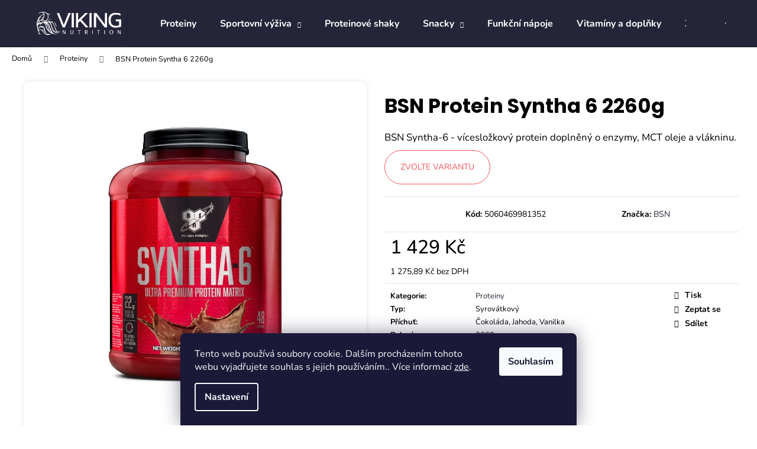

--- FILE ---
content_type: text/html; charset=utf-8
request_url: https://www.vikingnutrition.cz/bsn-protein-syntha-6-2260g/
body_size: 30484
content:
<!doctype html><html lang="cs" dir="ltr" class="header-background-dark external-fonts-loaded"><head><meta charset="utf-8" /><meta name="viewport" content="width=device-width,initial-scale=1" /><title>BSN Protein Syntha 6 2260g</title><link rel="preconnect" href="https://cdn.myshoptet.com" /><link rel="dns-prefetch" href="https://cdn.myshoptet.com" /><link rel="preload" href="https://cdn.myshoptet.com/prj/dist/master/cms/libs/jquery/jquery-1.11.3.min.js" as="script" /><link href="https://cdn.myshoptet.com/prj/dist/master/cms/templates/frontend_templates/shared/css/font-face/nunito.css" rel="stylesheet"><link href="https://cdn.myshoptet.com/prj/dist/master/cms/templates/frontend_templates/shared/css/font-face/poppins.css" rel="stylesheet"><link href="https://cdn.myshoptet.com/prj/dist/master/shop/dist/font-shoptet-12.css.d637f40c301981789c16.css" rel="stylesheet"><script>
dataLayer = [];
dataLayer.push({'shoptet' : {
    "pageId": 730,
    "pageType": "productDetail",
    "currency": "CZK",
    "currencyInfo": {
        "decimalSeparator": ",",
        "exchangeRate": 1,
        "priceDecimalPlaces": 2,
        "symbol": "K\u010d",
        "symbolLeft": 0,
        "thousandSeparator": " "
    },
    "language": "cs",
    "projectId": 635685,
    "product": {
        "id": 15343,
        "guid": "611aa1d6-d686-11ee-bd19-ea8a4afca3d9",
        "hasVariants": true,
        "codes": [
            {
                "code": 5060469981352
            },
            {
                "code": 5060469983080
            },
            {
                "code": 5060469983103
            }
        ],
        "name": "BSN Protein Syntha 6 2260g",
        "appendix": "",
        "weight": 0,
        "manufacturer": "BSN",
        "manufacturerGuid": "1EF5335C226561E28A98DA0BA3DED3EE",
        "currentCategory": "Proteiny",
        "currentCategoryGuid": "d9a64d56-c374-11ee-b3a3-42b41d220151",
        "defaultCategory": "Proteiny",
        "defaultCategoryGuid": "d9a64d56-c374-11ee-b3a3-42b41d220151",
        "currency": "CZK",
        "priceWithVat": 1429
    },
    "stocks": [
        {
            "id": "ext",
            "title": "Sklad",
            "isDeliveryPoint": 0,
            "visibleOnEshop": 1
        }
    ],
    "cartInfo": {
        "id": null,
        "freeShipping": false,
        "freeShippingFrom": 2500,
        "leftToFreeGift": {
            "formattedPrice": "0 K\u010d",
            "priceLeft": 0
        },
        "freeGift": false,
        "leftToFreeShipping": {
            "priceLeft": 2500,
            "dependOnRegion": 0,
            "formattedPrice": "2 500 K\u010d"
        },
        "discountCoupon": [],
        "getNoBillingShippingPrice": {
            "withoutVat": 0,
            "vat": 0,
            "withVat": 0
        },
        "cartItems": [],
        "taxMode": "ORDINARY"
    },
    "cart": [],
    "customer": {
        "priceRatio": 1,
        "priceListId": 1,
        "groupId": null,
        "registered": false,
        "mainAccount": false
    }
}});
dataLayer.push({'cookie_consent' : {
    "marketing": "denied",
    "analytics": "denied"
}});
document.addEventListener('DOMContentLoaded', function() {
    shoptet.consent.onAccept(function(agreements) {
        if (agreements.length == 0) {
            return;
        }
        dataLayer.push({
            'cookie_consent' : {
                'marketing' : (agreements.includes(shoptet.config.cookiesConsentOptPersonalisation)
                    ? 'granted' : 'denied'),
                'analytics': (agreements.includes(shoptet.config.cookiesConsentOptAnalytics)
                    ? 'granted' : 'denied')
            },
            'event': 'cookie_consent'
        });
    });
});
</script>
<meta property="og:type" content="website"><meta property="og:site_name" content="vikingnutrition.cz"><meta property="og:url" content="https://www.vikingnutrition.cz/bsn-protein-syntha-6-2260g/"><meta property="og:title" content="BSN Protein Syntha 6 2260g"><meta name="author" content="VikingNutrition.cz"><meta name="web_author" content="Shoptet.cz"><meta name="dcterms.rightsHolder" content="www.vikingnutrition.cz"><meta name="robots" content="index,follow"><meta property="og:image" content="https://cdn.myshoptet.com/usr/www.vikingnutrition.cz/user/shop/big/15343_bsn-protein-syntha-6-2260g.png?66316fec"><meta property="og:description" content="BSN Syntha-6 - vícesložkový protein doplněný o enzymy, MCT oleje a vlákninu."><meta name="description" content="BSN Syntha-6 - vícesložkový protein doplněný o enzymy, MCT oleje a vlákninu."><meta name="google-site-verification" content="om-2443518684011131224"><meta property="product:price:amount" content="1429"><meta property="product:price:currency" content="CZK"><style>:root {--color-primary: #F8535A;--color-primary-h: 357;--color-primary-s: 92%;--color-primary-l: 65%;--color-primary-hover: #E65E61;--color-primary-hover-h: 359;--color-primary-hover-s: 73%;--color-primary-hover-l: 64%;--color-secondary: #F8535A;--color-secondary-h: 357;--color-secondary-s: 92%;--color-secondary-l: 65%;--color-secondary-hover: #E65E61;--color-secondary-hover-h: 359;--color-secondary-hover-s: 73%;--color-secondary-hover-l: 64%;--color-tertiary: #E2E2E2;--color-tertiary-h: 0;--color-tertiary-s: 0%;--color-tertiary-l: 89%;--color-tertiary-hover: #E2E2E2;--color-tertiary-hover-h: 0;--color-tertiary-hover-s: 0%;--color-tertiary-hover-l: 89%;--color-header-background: #252539;--template-font: "Nunito";--template-headings-font: "Poppins";--header-background-url: url("[data-uri]");--cookies-notice-background: #1A1937;--cookies-notice-color: #F8FAFB;--cookies-notice-button-hover: #f5f5f5;--cookies-notice-link-hover: #27263f;--templates-update-management-preview-mode-content: "Náhled aktualizací šablony je aktivní pro váš prohlížeč."}</style>
    
    <link href="https://cdn.myshoptet.com/prj/dist/master/shop/dist/main-12.less.cbeb3006c3de8c1b385d.css" rel="stylesheet" />
                <link href="https://cdn.myshoptet.com/prj/dist/master/shop/dist/mobile-header-v1-12.less.a3f5e7d2d0fb934ead19.css" rel="stylesheet" />
    
    <script>var shoptet = shoptet || {};</script>
    <script src="https://cdn.myshoptet.com/prj/dist/master/shop/dist/main-3g-header.js.05f199e7fd2450312de2.js"></script>
<!-- User include --><!-- api 428(82) html code header -->
<link rel="stylesheet" href="https://cdn.myshoptet.com/usr/api2.dklab.cz/user/documents/_doplnky/oblibene/635685/34/635685_34.css" type="text/css" /><style>
        :root {
            --dklab-favourites-flag-color: #252539;
            --dklab-favourites-flag-text-color: #FFFFFF;
            --dklab-favourites-add-text-color: #E2E2E2;            
            --dklab-favourites-remove-text-color: #E2E2E2;            
            --dklab-favourites-add-text-detail-color: #E2E2E2;            
            --dklab-favourites-remove-text-detail-color: #252539;            
            --dklab-favourites-header-icon-color: #FFFFFF;            
            --dklab-favourites-counter-color: #252539;            
        } </style>
<!-- api 1012(643) html code header -->
<style data-purpose="gopay-hiding-apple-pay">
	div[data-guid="f67b0296-fc9f-11ee-9432-a6a65df3d1ca"] {
		display: none
	}
</style><style data-purpose="gopay-hiding-apple-pay">
	div[data-guid="4a042bdf-fca0-11ee-9432-a6a65df3d1ca"] {
		display: none
	}
</style>
<!-- service 428(82) html code header -->
<style>
@font-face {
    font-family: 'oblibene';
    src:  url('https://cdn.myshoptet.com/usr/api2.dklab.cz/user/documents/_doplnky/oblibene/font/oblibene.eot?v1');
    src:  url('https://cdn.myshoptet.com/usr/api2.dklab.cz/user/documents/_doplnky/oblibene/font/oblibene.eot?v1#iefix') format('embedded-opentype'),
    url('https://cdn.myshoptet.com/usr/api2.dklab.cz/user/documents/_doplnky/oblibene/font/oblibene.ttf?v1') format('truetype'),
    url('https://cdn.myshoptet.com/usr/api2.dklab.cz/user/documents/_doplnky/oblibene/font/oblibene.woff?v1') format('woff'),
    url('https://cdn.myshoptet.com/usr/api2.dklab.cz/user/documents/_doplnky/oblibene/font/oblibene.svg?v1') format('svg');
    font-weight: normal;
    font-style: normal;
}
</style>
<script>
var dklabFavIndividual;
</script>
<!-- project html code header -->
<style>
.product .prices{display:flex;align-items:center;justify-content:center;flex-wrap: wrap;}
.product .prices .custom-price{margin-left:5px;color:#999;}
header a[href="/klient/"]::before {display: none;}
#header a[href="/klient/"] {background: url('/user/documents/upload/user-hover.svg') left 29px center no-repeat;background-size: 30px auto;}

@media (max-width: 991px) {
.navigation-buttons .dropdown, .navigation-buttons .languagesMenu, .navigation-buttons a[data-target=login] {
    display: block;
  }
  #header a[href="/klient/"] {background: url('/user/documents/upload/user-hover.svg') left 21px center no-repeat;background-size: 30px auto;}
}
@media (max-width: 479px) {
.columns-mobile-2 .products-block>div .p .name {
display: block;
font-size: 13px;
}
#header a[href="/klient/"] {background: url('/user/documents/upload/user-hover.svg') left 9px center no-repeat;background-size: 30px auto;}
}
.p-final-price-wrapper .price-save {display: none;}
/*-- Zmenšení paddingu a marginu na produktové kartě --*/
.products-block {
padding-top: 0%;
padding-bottom: 0%;
margin-bottom:0px;
}
.columns-mobile-2 .products-block>div .p a img {
margin-bottom: 0px;
}
.product .price-standard {margin-right: 0;}
/*-- Schování položky Na skladě ve filtru --*/
label[for="stock"] {
display: none !important;
}

/*-- Nastavení barvy vlaječky TIP --*/
.flag.flag-tip {
background-color: #252539;
border-radius: 6px;
top: 5px;
left: 5px;
padding: 4px 11px 4px 11px;
}

.flag.flag-xy-discount {
border-radius: 6px;
top: 5px;
left: 5px;
padding: 4px 11px 4px 11px;
}

.flag.flag-new {
border-radius: 6px;
top: 5px;
left: 5px;
padding: 4px 11px 4px 11px;
}

.flag.flag-action {
border-radius: 6px;
top: 5px;
left: 5px;
padding: 4px 11px 4px 11px;
}
.flags-default .flag:after, .flag:before {
display: none;
 }
/*-- Schovat lištu s nastavením řazení kategorie --*/
#category-header { 
display: none 
}
/*-- Zrušit překrytí bannerů a carouselu --*/
.next-to-carousel-banners {
			margin: 5px auto 0;
}
/*-- Patička --*/
#footer {
border-top-style: none;
border-top-width: 0px;
background-color: #252539;
margin-top: 20px;
padding-top:0px;
color: #fff;
}
#footer ul li:before {
border-color: #fff;
}
#footer h4 {
color: #fff;
}
#footer a {
color: #fff;
}
/*-- Zrušit čáru v patičce --*/
.footer-bottom {
border-style: none;
border-width: 0px;
}
/*-- Zobrazí oba taby najednou na detailu produktu - Popis a Související --*/
#description{
display:block;
opacity:1;
}
#productsRelated{
display:block;
opacity:1;
}
/*-- Schovat lištu s popisem a souvisejícími produkty --*/
#p-detail-tabs { 
display: none 
} 
/*--
#homepage-tabs { 
display: none
} 
.shp-tabs-holder { 
border-style: none;
border-width: 0px;
} 
--*/
/*--
.active .shp-tab-link {
    background-color: #F9F9F9;
} --*/
.shp-tabs-holder ul.shp-tabs li a {
border-width: 1px 1px 0 1px;
}
/*-- Pozadí 
body {
background-color: #F9F9F9;
}	
#content-wrapper {
background-color: #F9F9F9;
}
.content-wrapper-in {
    background-color: white;
}
.filter-sections {
			background-color: #F9F9F9;
      }
      --*/
/*-- Produktová karta --*/
.p {
background-color: #FFF;
border-radius: 10px; /* Adjust the value to control the roundness of the corners */
border: 1px solid #fff; /* Example border */
border-width: 0px;
box-shadow: 0 0 8px rgba(0, 0, 0, 0.1); /* Drop shadow */
}
.p-image{
			background-color: #FFF;
      border-radius: 10px; /* Adjust the value to control the roundness of the corners */
	    border: 1px solid #fff; /* Example border */
      border-width: 0px;
      box-shadow: 0 0 8px rgba(0, 0, 0, 0.1); /* Drop shadow */
}
.variant-image{
			background-color: #FFF;
      border-radius: 10px; /* Adjust the value to control the roundness of the corners */
	    border: 1px solid #fff; /* Example border */
      border-width: 0px;
      box-shadow: 0 0 8px rgba(0, 0, 0, 0.1); /* Drop shadow */
}
.p-image img {
    border-radius: 10px;
    }

.variant-image img {
    border-radius: 10px;
    }
.p>a img {
    border-radius: 10px;
    }
.btn{
    border-radius: 30px;
    }
a.btn{
    border-radius: 30px;
    }
.btn.btn-primary{
    border-radius: 30px;
    }
.btn.btn-cart.add-to-cart-button{
    border-radius: 30px;
    }
/*-- Tlačítka listování --*/
#productsRelated {
    position: relative;
    flex-direction: column;
    align-items: center; /* Vertikální zarovnání */
}

.browse-p {
    display: flex;
    flex-direction: column;
    align-items: center; /* Vertikální zarovnání */
}

/*-- Navigacni tlacitka bez ramecku --*/
.navigation-buttons {
    border-width: 0px;
    }

.navigation-buttons a {
    border-width: 0px;
    }

body.template-12 .navigation-buttons > #dkLabFavHeaderWrapper {
    border-left-style: none;
}


/*-- Stylovani banneru kategorii --*/
.banner-wrapper img {
    border-radius: 10px;
    }

.next-to-carousel-banners {
    display: flex;
    flex-wrap: wrap;
    flex-direction: row;
    justify-content: center; /* Horizontally center the banners */
}

.banner-wrapper {
    flex: 1 0 calc(16.666% - 20px); /* Six columns by default */
    margin: 10px;
    box-sizing: border-box;
}

/* For screens up to 320px, set one column */
@media screen and (max-width: 320px) {
    .banner-wrapper {
        flex: 1 0 calc(100% - 20px); /* One column */
    }
}

/* For screens up to 768px, set two columns */
@media screen and (min-width: 321px) and (max-width: 768px) {
    .banner-wrapper {
        flex: 1 0 calc(50% - 20px); /* Two columns */
    }
}

/* For screens up to 1024px, set three columns */
@media screen and (min-width: 769px) and (max-width: 1024px) {
    .banner-wrapper {
        flex: 1 0 calc(33.333% - 20px); /* Three columns */
    }
}


.footer-banners{
    display: flex;
    flex-wrap: wrap;
    flex-direction: row;
    justify-content: center; /* Horizontally center the banners */
}

.footer-banner {
    flex: 1 0 calc(16.666% - 20px); /* Six columns by default */
    margin: 10px;
    box-sizing: border-box;
}

/* For screens up to 320px, set one column */
@media screen and (max-width: 320px) {
    .footer-banner {
        flex: 1 0 calc(100% - 20px); /* One column */
    }
}

/* For screens up to 768px, set two columns */
@media screen and (min-width: 321px) and (max-width: 768px) {
    .footer-banner {
        flex: 1 0 calc(50% - 20px); /* Two columns */
    }
    .products-block .p .name {
    padding-left: 8px;
    padding-right: 8px;
    }
}

/* For screens up to 1024px, set three columns */
@media screen and (min-width: 769px) and (max-width: 1024px) {
    .footer-banner {
        flex: 1 0 calc(33.333% - 20px); /* Three columns */
    }
}

.p-final-price-wrapper {
    display: flex;
    flex-direction: column;
}

.p-final-price-wrapper .price-final-holder {
    order: 1;
}

.p-final-price-wrapper .price-measure {
    order: 2;
}

.p-final-price-wrapper .price-additional {
    order: 3;
    padding-top: 15px; /* Adding top padding */
}

/* Linky subkategorií černé a větší */
.subcategories li a {
    color: #000;
    font-size: 16px;
}

.flags.flags-extra {
    display: none !important;
}

/* X odstranit z oblíbených - posunutí tlačítka */

span.dkLabFavDeleteBtn {
    top: 10px;
    right: 10px;
}

/* upozorneni na registraci */

#cboxOverlay {
    opacity: 0.6 !important;
}

#cboxContent {
    background-color: transparent; 
}
#cboxContent, .cboxIframe {
    background-color: transparent; 
}

#cboxClose {
    background-color: transparent !important;
}

#dkLabFavHeaderIconBtn::before {
    font-size: 19px;
}
#dkLabFavHeaderIconBtn:hover {
		color: #FFF;
}

.carousel {
        max-width: 1400px;
    }

.wide-carousel {
    display: flex;
    justify-content: center;
    align-items: center;
    width: 100%;
    height: 100%;
}

a {
	color: #252539;
}
a:hover {
	text-decoration: underline;
  color: #252539;
}


</style>
<!-- /User include --><link rel="shortcut icon" href="/favicon.ico" type="image/x-icon" /><link rel="canonical" href="https://www.vikingnutrition.cz/bsn-protein-syntha-6-2260g/" />    <!-- Global site tag (gtag.js) - Google Analytics -->
    <script async src="https://www.googletagmanager.com/gtag/js?id=G-KF9YTSRCTN"></script>
    <script>
        
        window.dataLayer = window.dataLayer || [];
        function gtag(){dataLayer.push(arguments);}
        

                    console.debug('default consent data');

            gtag('consent', 'default', {"ad_storage":"denied","analytics_storage":"denied","ad_user_data":"denied","ad_personalization":"denied","wait_for_update":500});
            dataLayer.push({
                'event': 'default_consent'
            });
        
        gtag('js', new Date());

        
                gtag('config', 'G-KF9YTSRCTN', {"groups":"GA4","send_page_view":false,"content_group":"productDetail","currency":"CZK","page_language":"cs"});
        
        
        
        
        
        
                    gtag('event', 'page_view', {"send_to":"GA4","page_language":"cs","content_group":"productDetail","currency":"CZK"});
        
                gtag('set', 'currency', 'CZK');

        gtag('event', 'view_item', {
            "send_to": "UA",
            "items": [
                {
                    "id": "5060469981352",
                    "name": "BSN Protein Syntha 6 2260g",
                    "category": "Proteiny",
                                        "brand": "BSN",
                                                            "variant": "P\u0159\u00edchu\u0165: \u010cokol\u00e1da",
                                        "price": 1275.89
                }
            ]
        });
        
        
        
        
        
                    gtag('event', 'view_item', {"send_to":"GA4","page_language":"cs","content_group":"productDetail","value":1275.8900000000001,"currency":"CZK","items":[{"item_id":"5060469981352","item_name":"BSN Protein Syntha 6 2260g","item_brand":"BSN","item_category":"Proteiny","item_variant":"5060469981352~P\u0159\u00edchu\u0165: \u010cokol\u00e1da","price":1275.8900000000001,"quantity":1,"index":0}]});
        
        
        
        
        
        
        
        document.addEventListener('DOMContentLoaded', function() {
            if (typeof shoptet.tracking !== 'undefined') {
                for (var id in shoptet.tracking.bannersList) {
                    gtag('event', 'view_promotion', {
                        "send_to": "UA",
                        "promotions": [
                            {
                                "id": shoptet.tracking.bannersList[id].id,
                                "name": shoptet.tracking.bannersList[id].name,
                                "position": shoptet.tracking.bannersList[id].position
                            }
                        ]
                    });
                }
            }

            shoptet.consent.onAccept(function(agreements) {
                if (agreements.length !== 0) {
                    console.debug('gtag consent accept');
                    var gtagConsentPayload =  {
                        'ad_storage': agreements.includes(shoptet.config.cookiesConsentOptPersonalisation)
                            ? 'granted' : 'denied',
                        'analytics_storage': agreements.includes(shoptet.config.cookiesConsentOptAnalytics)
                            ? 'granted' : 'denied',
                                                                                                'ad_user_data': agreements.includes(shoptet.config.cookiesConsentOptPersonalisation)
                            ? 'granted' : 'denied',
                        'ad_personalization': agreements.includes(shoptet.config.cookiesConsentOptPersonalisation)
                            ? 'granted' : 'denied',
                        };
                    console.debug('update consent data', gtagConsentPayload);
                    gtag('consent', 'update', gtagConsentPayload);
                    dataLayer.push(
                        { 'event': 'update_consent' }
                    );
                }
            });
        });
    </script>
<script>
    (function(t, r, a, c, k, i, n, g) { t['ROIDataObject'] = k;
    t[k]=t[k]||function(){ (t[k].q=t[k].q||[]).push(arguments) },t[k].c=i;n=r.createElement(a),
    g=r.getElementsByTagName(a)[0];n.async=1;n.src=c;g.parentNode.insertBefore(n,g)
    })(window, document, 'script', '//www.heureka.cz/ocm/sdk.js?source=shoptet&version=2&page=product_detail', 'heureka', 'cz');

    heureka('set_user_consent', 0);
</script>
</head><body class="desktop id-730 in-proteiny template-12 type-product type-detail one-column-body columns-mobile-2 columns-4 ums_forms_redesign--off ums_a11y_category_page--on ums_discussion_rating_forms--off ums_flags_display_unification--on ums_a11y_login--on mobile-header-version-1"><noscript>
    <style>
        #header {
            padding-top: 0;
            position: relative !important;
            top: 0;
        }
        .header-navigation {
            position: relative !important;
        }
        .overall-wrapper {
            margin: 0 !important;
        }
        body:not(.ready) {
            visibility: visible !important;
        }
    </style>
    <div class="no-javascript">
        <div class="no-javascript__title">Musíte změnit nastavení vašeho prohlížeče</div>
        <div class="no-javascript__text">Podívejte se na: <a href="https://www.google.com/support/bin/answer.py?answer=23852">Jak povolit JavaScript ve vašem prohlížeči</a>.</div>
        <div class="no-javascript__text">Pokud používáte software na blokování reklam, může být nutné povolit JavaScript z této stránky.</div>
        <div class="no-javascript__text">Děkujeme.</div>
    </div>
</noscript>

        <div id="fb-root"></div>
        <script>
            window.fbAsyncInit = function() {
                FB.init({
//                    appId            : 'your-app-id',
                    autoLogAppEvents : true,
                    xfbml            : true,
                    version          : 'v19.0'
                });
            };
        </script>
        <script async defer crossorigin="anonymous" src="https://connect.facebook.net/cs_CZ/sdk.js"></script>    <div class="siteCookies siteCookies--bottom siteCookies--dark js-siteCookies" role="dialog" data-testid="cookiesPopup" data-nosnippet>
        <div class="siteCookies__form">
            <div class="siteCookies__content">
                <div class="siteCookies__text">
                    Tento web používá soubory cookie. Dalším procházením tohoto webu vyjadřujete souhlas s jejich používáním.. Více informací <a href="/podminky-ochrany-osobnich-udaju/" target="\" _blank="" rel="\" noreferrer="">zde</a>.
                </div>
                <p class="siteCookies__links">
                    <button class="siteCookies__link js-cookies-settings" aria-label="Nastavení cookies" data-testid="cookiesSettings">Nastavení</button>
                </p>
            </div>
            <div class="siteCookies__buttonWrap">
                                <button class="siteCookies__button js-cookiesConsentSubmit" value="all" aria-label="Přijmout cookies" data-testid="buttonCookiesAccept">Souhlasím</button>
            </div>
        </div>
        <script>
            document.addEventListener("DOMContentLoaded", () => {
                const siteCookies = document.querySelector('.js-siteCookies');
                document.addEventListener("scroll", shoptet.common.throttle(() => {
                    const st = document.documentElement.scrollTop;
                    if (st > 1) {
                        siteCookies.classList.add('siteCookies--scrolled');
                    } else {
                        siteCookies.classList.remove('siteCookies--scrolled');
                    }
                }, 100));
            });
        </script>
    </div>
<a href="#content" class="skip-link sr-only">Přejít na obsah</a><div class="overall-wrapper">
    <div class="user-action">
                        <dialog id="login" class="dialog dialog--modal dialog--fullscreen js-dialog--modal" aria-labelledby="loginHeading">
        <div class="dialog__close dialog__close--arrow">
                        <button type="button" class="btn toggle-window-arr" data-dialog-close data-testid="backToShop">Zpět <span>do obchodu</span></button>
            </div>
        <div class="dialog__wrapper">
            <div class="dialog__content dialog__content--form">
                <div class="dialog__header">
                    <h2 id="loginHeading" class="dialog__heading dialog__heading--login">Přihlášení k vašemu účtu</h2>
                </div>
                <div id="customerLogin" class="dialog__body">
                    <form action="/action/Customer/Login/" method="post" id="formLoginIncluded" class="csrf-enabled formLogin" data-testid="formLogin"><input type="hidden" name="referer" value="" /><div class="form-group"><div class="input-wrapper email js-validated-element-wrapper no-label"><input type="email" name="email" class="form-control" autofocus placeholder="E-mailová adresa (např. jan@novak.cz)" data-testid="inputEmail" autocomplete="email" required /></div></div><div class="form-group"><div class="input-wrapper password js-validated-element-wrapper no-label"><input type="password" name="password" class="form-control" placeholder="Heslo" data-testid="inputPassword" autocomplete="current-password" required /><span class="no-display">Nemůžete vyplnit toto pole</span><input type="text" name="surname" value="" class="no-display" /></div></div><div class="form-group"><div class="login-wrapper"><button type="submit" class="btn btn-secondary btn-text btn-login" data-testid="buttonSubmit">Přihlásit se</button><div class="password-helper"><a href="/registrace/" data-testid="signup" rel="nofollow">Nová registrace</a><a href="/klient/zapomenute-heslo/" rel="nofollow">Zapomenuté heslo</a></div></div></div></form>
                </div>
            </div>
        </div>
    </dialog>
            </div>
<header id="header"><div class="container navigation-wrapper"><div class="site-name"><a href="/" data-testid="linkWebsiteLogo"><img src="https://cdn.myshoptet.com/usr/www.vikingnutrition.cz/user/logos/viking_2016_white_blue3.png" alt="VikingNutrition.cz" fetchpriority="low" /></a></div><nav id="navigation" aria-label="Hlavní menu" data-collapsible="true"><div class="navigation-in menu"><ul class="menu-level-1" role="menubar" data-testid="headerMenuItems"><li class="menu-item-730" role="none"><a href="/proteiny/" class="active" data-testid="headerMenuItem" role="menuitem" aria-expanded="false"><b>Proteiny</b></a></li>
<li class="menu-item-751 ext" role="none"><a href="/sportovni-vyziva/" data-testid="headerMenuItem" role="menuitem" aria-haspopup="true" aria-expanded="false"><b>Sportovní výživa</b><span class="submenu-arrow"></span></a><ul class="menu-level-2" aria-label="Sportovní výživa" tabindex="-1" role="menu"><li class="menu-item-754" role="none"><a href="/aminokyseliny-bcaa-eaa/" data-image="https://cdn.myshoptet.com/usr/www.vikingnutrition.cz/user/categories/thumb/gs_bcaa_apple_pear_fr_6058195_seal_web.png" data-testid="headerMenuItem" role="menuitem"><span>Aminokyseliny, BCAA a EAA</span></a>
                        </li><li class="menu-item-805" role="none"><a href="/stimulanty--energizery-a-shoty/" data-testid="headerMenuItem" role="menuitem"><span>Stimulanty, Energizéry a Shoty</span></a>
                        </li></ul></li>
<li class="menu-item-811" role="none"><a href="/proteinove-shaky/" data-testid="headerMenuItem" role="menuitem" aria-expanded="false"><b>Proteinové shaky</b></a></li>
<li class="menu-item-706 ext" role="none"><a href="/snacky/" data-testid="headerMenuItem" role="menuitem" aria-haspopup="true" aria-expanded="false"><b>Snacky</b><span class="submenu-arrow"></span></a><ul class="menu-level-2" aria-label="Snacky" tabindex="-1" role="menu"><li class="menu-item-798" role="none"><a href="/proteinove-tycinky/" data-testid="headerMenuItem" role="menuitem"><span>Proteinové tyčinky</span></a>
                        </li><li class="menu-item-801" role="none"><a href="/proteinove-pudinky/" data-testid="headerMenuItem" role="menuitem"><span>Proteinové pudinky</span></a>
                        </li></ul></li>
<li class="menu-item-808" role="none"><a href="/funkcni-napoje/" data-testid="headerMenuItem" role="menuitem" aria-expanded="false"><b>Funkční nápoje</b></a></li>
<li class="menu-item-766" role="none"><a href="/doplnky-stravy/" data-testid="headerMenuItem" role="menuitem" aria-expanded="false"><b>Vitamíny a doplňky</b></a></li>
<li class="ext" id="nav-manufacturers" role="none"><a href="https://www.vikingnutrition.cz/znacka/" data-testid="brandsText" role="menuitem"><b>Značky</b><span class="submenu-arrow"></span></a><ul class="menu-level-2" role="menu"><li role="none"><a href="/znacka/bsn/" data-testid="brandName" role="menuitem"><span>BSN</span></a></li><li role="none"><a href="/znacka/clean-drink/" data-testid="brandName" role="menuitem"><span>Clean drink</span></a></li><li role="none"><a href="/znacka/inn-supplements/" data-testid="brandName" role="menuitem"><span>INN Supplements</span></a></li><li role="none"><a href="/znacka/propud/" data-testid="brandName" role="menuitem"><span>NJIE ProPud</span></a></li><li role="none"><a href="/znacka/nutramino/" data-testid="brandName" role="menuitem"><span>Nutramino</span></a></li><li role="none"><a href="/znacka/optimum-nutrition/" data-testid="brandName" role="menuitem"><span>Optimum Nutrition</span></a></li></ul>
</li></ul>
    <ul class="navigationActions" role="menu">
                            <li role="none">
                                    <a href="/login/?backTo=%2Fbsn-protein-syntha-6-2260g%2F" rel="nofollow" data-testid="signin" role="menuitem"><span>Přihlášení</span></a>
                            </li>
                        </ul>
</div><span class="navigation-close"></span></nav><div class="menu-helper" data-testid="hamburgerMenu"><span>Více</span></div>

    <div class="navigation-buttons">
                <a href="#" class="toggle-window" data-target="search" data-testid="linkSearchIcon"><span class="sr-only">Hledat</span></a>
                    
        <button class="top-nav-button top-nav-button-login" type="button" data-dialog-id="login" aria-haspopup="dialog" aria-controls="login" data-testid="signin">
            <span class="sr-only">Přihlášení</span>
        </button>
                    <a href="/kosik/" class="toggle-window cart-count" data-target="cart" data-testid="headerCart" rel="nofollow" aria-haspopup="dialog" aria-expanded="false" aria-controls="cart-widget"><span class="sr-only">Nákupní košík</span></a>
        <a href="#" class="toggle-window" data-target="navigation" data-testid="hamburgerMenu"><span class="sr-only">Menu</span></a>
    </div>

</div></header><!-- / header -->


<div id="content-wrapper" class="container_resetted content-wrapper">
    
                                <div class="breadcrumbs" itemscope itemtype="https://schema.org/BreadcrumbList">
                                                                            <span id="navigation-first" data-basetitle="VikingNutrition.cz" itemprop="itemListElement" itemscope itemtype="https://schema.org/ListItem">
                <a href="/" itemprop="item" ><span itemprop="name">Domů</span></a>
                <span class="navigation-bullet">/</span>
                <meta itemprop="position" content="1" />
            </span>
                                <span id="navigation-1" itemprop="itemListElement" itemscope itemtype="https://schema.org/ListItem">
                <a href="/proteiny/" itemprop="item" data-testid="breadcrumbsSecondLevel"><span itemprop="name">Proteiny</span></a>
                <span class="navigation-bullet">/</span>
                <meta itemprop="position" content="2" />
            </span>
                                            <span id="navigation-2" itemprop="itemListElement" itemscope itemtype="https://schema.org/ListItem" data-testid="breadcrumbsLastLevel">
                <meta itemprop="item" content="https://www.vikingnutrition.cz/bsn-protein-syntha-6-2260g/" />
                <meta itemprop="position" content="3" />
                <span itemprop="name" data-title="BSN Protein Syntha 6 2260g">BSN Protein Syntha 6 2260g <span class="appendix"></span></span>
            </span>
            </div>
            
    <div class="content-wrapper-in">
                <main id="content" class="content wide">
                                                                                                                                                
<div class="p-detail" itemscope itemtype="https://schema.org/Product">

    
    <meta itemprop="name" content="BSN Protein Syntha 6 2260g" />
    <meta itemprop="category" content="Úvodní stránka &gt; Proteiny &gt; BSN Protein Syntha 6 2260g" />
    <meta itemprop="url" content="https://www.vikingnutrition.cz/bsn-protein-syntha-6-2260g/" />
    <meta itemprop="image" content="https://cdn.myshoptet.com/usr/www.vikingnutrition.cz/user/shop/big/15343_bsn-protein-syntha-6-2260g.png?66316fec" />
            <meta itemprop="description" content="BSN Syntha-6 - vícesložkový protein doplněný o enzymy, MCT oleje a vlákninu." />
                <span class="js-hidden" itemprop="manufacturer" itemscope itemtype="https://schema.org/Organization">
            <meta itemprop="name" content="BSN" />
        </span>
        <span class="js-hidden" itemprop="brand" itemscope itemtype="https://schema.org/Brand">
            <meta itemprop="name" content="BSN" />
        </span>
                            <meta itemprop="gtin13" content="5060469981352" />                    <meta itemprop="gtin13" content="5060469983080" />                    <meta itemprop="gtin13" content="5060469983103" />            
        <div class="p-detail-inner">

        <div class="p-data-wrapper">
            <div class="p-detail-inner-header">
                                <h1>
                      BSN Protein Syntha 6 2260g                </h1>
            </div>

                            <div class="p-short-description" data-testid="productCardShortDescr">
                    BSN Syntha-6 - vícesložkový protein doplněný o enzymy, MCT oleje a vlákninu.
                </div>
            

            <form action="/action/Cart/addCartItem/" method="post" id="product-detail-form" class="pr-action csrf-enabled" data-testid="formProduct">
                <meta itemprop="productID" content="15343" /><meta itemprop="identifier" content="611aa1d6-d686-11ee-bd19-ea8a4afca3d9" /><span itemprop="offers" itemscope itemtype="https://schema.org/Offer"><meta itemprop="sku" content="5060469981352" /><link itemprop="availability" href="https://schema.org/InStock" /><meta itemprop="url" content="https://www.vikingnutrition.cz/bsn-protein-syntha-6-2260g/" /><meta itemprop="price" content="1429.00" /><meta itemprop="priceCurrency" content="CZK" /><link itemprop="itemCondition" href="https://schema.org/NewCondition" /></span><span itemprop="offers" itemscope itemtype="https://schema.org/Offer"><meta itemprop="sku" content="5060469983080" /><link itemprop="availability" href="https://schema.org/InStock" /><meta itemprop="url" content="https://www.vikingnutrition.cz/bsn-protein-syntha-6-2260g/" /><meta itemprop="price" content="1429.00" /><meta itemprop="priceCurrency" content="CZK" /><link itemprop="itemCondition" href="https://schema.org/NewCondition" /></span><span itemprop="offers" itemscope itemtype="https://schema.org/Offer"><meta itemprop="sku" content="5060469983103" /><link itemprop="availability" href="https://schema.org/InStock" /><meta itemprop="url" content="https://www.vikingnutrition.cz/bsn-protein-syntha-6-2260g/" /><meta itemprop="price" content="1429.00" /><meta itemprop="priceCurrency" content="CZK" /><link itemprop="itemCondition" href="https://schema.org/NewCondition" /></span><input type="hidden" name="productId" value="15343" /><input type="hidden" name="priceId" value="20002" /><input type="hidden" name="language" value="cs" />

                <div class="p-variants-block">
                                                            <p>
                            <a href="#variants" id="choose-variant" class="btn btn-primary" data-toggle="tab" data-external="1" data-force-scroll="1">Zvolte variantu</a>
                        </p>
                                                                    </div>



            <div class="p-basic-info-block">
                <div class="block">
                                                </div>
                <div class="block">
                                            <span class="p-code">
        <span class="p-code-label">Kód:</span>
                    <span>5060469981352</span>
            </span>
                </div>
                <div class="block">
                                                                <span class="p-manufacturer-label">Značka: </span> <a href="/znacka/bsn/" data-testid="productCardBrandName">BSN</a>
                                    </div>
            </div>

                                        
            <div class="p-to-cart-block">
                            <div class="p-final-price-wrapper">
                                                            <strong class="price-final" data-testid="productCardPrice">
            <span class="price-final-holder">
                1 429 Kč
    

        </span>
    </strong>
                        <span class="price-additional">
                                        1 275,89 Kč
            bez DPH                            </span>
                        <span class="price-measure">
                    
                        </span>
                    
                </div>
                            <div class="p-add-to-cart-wrapper">
                            </div>
            </div>


            </form>

            
            

            <div class="p-param-block">
                <div class="detail-parameters-wrapper">
                    <table class="detail-parameters second">
                        <tr>
    <th>
        <span class="row-header-label">
            Kategorie<span class="row-header-label-colon">:</span>
        </span>
    </th>
    <td>
        <a href="/proteiny/">Proteiny</a>    </td>
</tr>
            <tr>
            <th>
                <span class="row-header-label">
                                            Typ<span class="row-header-label-colon">:</span>
                                    </span>
            </th>
            <td>
                                                            Syrovátkový                                                </td>
        </tr>
            <tr>
            <th>
                <span class="row-header-label">
                                            Příchuť<span class="row-header-label-colon">:</span>
                                    </span>
            </th>
            <td>
                                                            Čokoláda,                                                                                 Jahoda,                                                                                 Vanilka                                                </td>
        </tr>
            <tr>
            <th>
                <span class="row-header-label">
                                            Balení<span class="row-header-label-colon">:</span>
                                    </span>
            </th>
            <td>
                                                            2260g                                                </td>
        </tr>
                        </table>
                </div>
                <div class="social-buttons-wrapper">
                    <div class="link-icons" data-testid="productDetailActionIcons">
    <a href="#" class="link-icon print" title="Tisknout produkt"><span>Tisk</span></a>
    <a href="/bsn-protein-syntha-6-2260g:dotaz/" class="link-icon chat" title="Mluvit s prodejcem" rel="nofollow"><span>Zeptat se</span></a>
                <a href="#" class="link-icon share js-share-buttons-trigger" title="Sdílet produkt"><span>Sdílet</span></a>
    </div>
                        <div class="social-buttons no-display">
                    <div class="twitter">
                <script>
        window.twttr = (function(d, s, id) {
            var js, fjs = d.getElementsByTagName(s)[0],
                t = window.twttr || {};
            if (d.getElementById(id)) return t;
            js = d.createElement(s);
            js.id = id;
            js.src = "https://platform.twitter.com/widgets.js";
            fjs.parentNode.insertBefore(js, fjs);
            t._e = [];
            t.ready = function(f) {
                t._e.push(f);
            };
            return t;
        }(document, "script", "twitter-wjs"));
        </script>

<a
    href="https://twitter.com/share"
    class="twitter-share-button"
        data-lang="cs"
    data-url="https://www.vikingnutrition.cz/bsn-protein-syntha-6-2260g/"
>Tweet</a>

            </div>
                    <div class="facebook">
                <div
            data-layout="button_count"
        class="fb-like"
        data-action="like"
        data-show-faces="false"
        data-share="false"
                        data-width="285"
        data-height="26"
    >
</div>

            </div>
                                <div class="close-wrapper">
        <a href="#" class="close-after js-share-buttons-trigger" title="Sdílet produkt">Zavřít</a>
    </div>

            </div>
                </div>
            </div>


                                </div>

        <div class="p-image-wrapper">
            
            <div class="p-image" style="" data-testid="mainImage">
                

<a href="https://cdn.myshoptet.com/usr/www.vikingnutrition.cz/user/shop/big/15343_bsn-protein-syntha-6-2260g.png?66316fec" class="p-main-image"><img src="https://cdn.myshoptet.com/usr/www.vikingnutrition.cz/user/shop/big/15343_bsn-protein-syntha-6-2260g.png?66316fec" alt="BSN Protein Syntha 6 2260g" width="1024" height="1024"  fetchpriority="high" />
</a>                


                

    

            </div>
            <div class="row">
                
    <div class="col-sm-12 p-thumbnails-wrapper">

        <div class="p-thumbnails">

            <div class="p-thumbnails-inner">

                <div>
                                                                                        <a href="https://cdn.myshoptet.com/usr/www.vikingnutrition.cz/user/shop/big/15343_bsn-protein-syntha-6-2260g.png?66316fec" class="p-thumbnail highlighted">
                            <img src="data:image/svg+xml,%3Csvg%20width%3D%22100%22%20height%3D%22100%22%20xmlns%3D%22http%3A%2F%2Fwww.w3.org%2F2000%2Fsvg%22%3E%3C%2Fsvg%3E" alt="BSN Protein Syntha 6 2260g" width="100" height="100"  data-src="https://cdn.myshoptet.com/usr/www.vikingnutrition.cz/user/shop/related/15343_bsn-protein-syntha-6-2260g.png?66316fec" fetchpriority="low" />
                        </a>
                        <a href="https://cdn.myshoptet.com/usr/www.vikingnutrition.cz/user/shop/big/15343_bsn-protein-syntha-6-2260g.png?66316fec" class="cbox-gal" data-gallery="lightbox[gallery]" data-alt="BSN Protein Syntha 6 2260g"></a>
                                                                    <a href="https://cdn.myshoptet.com/usr/www.vikingnutrition.cz/user/shop/big/15343-1_bsn-protein-syntha-6-2260g.png?66316fec" class="p-thumbnail">
                            <img src="data:image/svg+xml,%3Csvg%20width%3D%22100%22%20height%3D%22100%22%20xmlns%3D%22http%3A%2F%2Fwww.w3.org%2F2000%2Fsvg%22%3E%3C%2Fsvg%3E" alt="BSN Protein Syntha 6 2260g" width="100" height="100"  data-src="https://cdn.myshoptet.com/usr/www.vikingnutrition.cz/user/shop/related/15343-1_bsn-protein-syntha-6-2260g.png?66316fec" fetchpriority="low" />
                        </a>
                        <a href="https://cdn.myshoptet.com/usr/www.vikingnutrition.cz/user/shop/big/15343-1_bsn-protein-syntha-6-2260g.png?66316fec" class="cbox-gal" data-gallery="lightbox[gallery]" data-alt="BSN Protein Syntha 6 2260g"></a>
                                                                    <a href="https://cdn.myshoptet.com/usr/www.vikingnutrition.cz/user/shop/big/15343-2_bsn-protein-syntha-6-2260g.png?66316fec" class="p-thumbnail">
                            <img src="data:image/svg+xml,%3Csvg%20width%3D%22100%22%20height%3D%22100%22%20xmlns%3D%22http%3A%2F%2Fwww.w3.org%2F2000%2Fsvg%22%3E%3C%2Fsvg%3E" alt="BSN Protein Syntha 6 2260g" width="100" height="100"  data-src="https://cdn.myshoptet.com/usr/www.vikingnutrition.cz/user/shop/related/15343-2_bsn-protein-syntha-6-2260g.png?66316fec" fetchpriority="low" />
                        </a>
                        <a href="https://cdn.myshoptet.com/usr/www.vikingnutrition.cz/user/shop/big/15343-2_bsn-protein-syntha-6-2260g.png?66316fec" class="cbox-gal" data-gallery="lightbox[gallery]" data-alt="BSN Protein Syntha 6 2260g"></a>
                                    </div>

            </div>

            <a href="#" class="thumbnail-prev"></a>
            <a href="#" class="thumbnail-next"></a>

        </div>

    </div>

            </div>

        </div>
    </div>

    <div class="container container--bannersBenefit">
            </div>

        



        
    <div class="shp-tabs-wrapper p-detail-tabs-wrapper">
        <div class="row">
            <div class="col-sm-12 shp-tabs-row responsive-nav">
                <div class="shp-tabs-holder">
    <ul id="p-detail-tabs" class="shp-tabs p-detail-tabs visible-links" role="tablist">
                    <li class="shp-tab active" data-testid="tabVariants">
                <a href="#variants" class="shp-tab-link" role="tab" data-toggle="tab">Varianty</a>
            </li>
                                        <li class="shp-tab" data-testid="tabDescription">
                <a href="#description" class="shp-tab-link" role="tab" data-toggle="tab">Popis</a>
            </li>
                                                <li class="shp-tab" data-testid="tabRelatedProducts">
                <a href="#productsRelated" class="shp-tab-link" role="tab" data-toggle="tab">Související (12)</a>
            </li>
                                                                                                         <li class="shp-tab" data-testid="tabDiscussion">
                                <a href="#productDiscussion" class="shp-tab-link" role="tab" data-toggle="tab">Diskuze</a>
            </li>
                                        </ul>
</div>
            </div>
            <div class="col-sm-12 ">
                <div id="tab-content" class="tab-content">
                                                                    <div id="variants" class="tab-pane fade in active" role="tabpanel">
        <div class="variant-table">
                                                                    <div class="table-row" data-testid="productVariant">
            <div class="table-col variant-name-wrapper  col-xs-12">
                                    <div class="variant-image" data-testid="productVariantImage">
                                                                                            <a href="https://cdn.myshoptet.com/usr/www.vikingnutrition.cz/user/shop/big/15343_bsn-protein-syntha-6-2260g.png?66316fec" class="lightbox">
                                                <img src="data:image/svg+xml,%3Csvg%20width%3D%22100%22%20height%3D%22100%22%20xmlns%3D%22http%3A%2F%2Fwww.w3.org%2F2000%2Fsvg%22%3E%3C%2Fsvg%3E" alt="BSN Protein Syntha 6 2260g" width="100" height="100"  data-src="https://cdn.myshoptet.com/usr/www.vikingnutrition.cz/user/shop/related/15343_bsn-protein-syntha-6-2260g.png?66316fec" fetchpriority="low" />
                                                    </a>
                                                                                    </div>
                
                <div>
                    <div class="variant-name" data-testid="productVariantName">
                        Příchuť: Čokoláda
                    </div>
                                            <span style="color:#009901">
                                                                                                Skladem
                                                                                    </span>
                                                                                        | 5060469981352
                                                                <span class="productEan"><span class="productEan__label">EAN:</span>&nbsp;<span class="productEan__value">5060469981352</span></span>
                                                        </div>
            </div>
                                            <div class="table-col price col-xs-6">
                    <div class="variant-price-wrap">
                        <div class="price-final" data-testid="productVariantPrice">
                            1 429 Kč
                            

                            
                        </div>
                                                    <div class="price-additional">
                                1 275,89 Kč
                                                                    bez DPH                                                            </div>
                                            </div>
                </div>
                                    <div class="table-col cart col-xs-6">
                        <div class="variant-cart">
                            <form action="/action/Cart/addCartItem/" method="post" class="variant-submit csrf-enabled">
                                <fieldset>
                                    <input type="hidden" name="priceId" value="20002" />
                                    
<span class="quantity">
    <span
        class="increase-tooltip js-increase-tooltip"
        data-trigger="manual"
        data-container="body"
        data-original-title="Není možné zakoupit více než 9999 ks."
        aria-hidden="true"
        role="tooltip"
        data-testid="tooltip">
    </span>

    <span
        class="decrease-tooltip js-decrease-tooltip"
        data-trigger="manual"
        data-container="body"
        data-original-title="Minimální množství, které lze zakoupit, je 1 ks."
        aria-hidden="true"
        role="tooltip"
        data-testid="tooltip">
    </span>
    <label>
        <input
            type="number"
            name="amount"
            value="1"
            class="amount"
            autocomplete="off"
            data-decimals="0"
                        step="1"
            min="1"
            max="9999"
            aria-label="Množství"
            data-testid="cartAmount"/>
    </label>

    <button
        class="increase"
        type="button"
        aria-label="Zvýšit množství o 1"
        data-testid="increase">
            <span class="increase__sign">&plus;</span>
    </button>

    <button
        class="decrease"
        type="button"
        aria-label="Snížit množství o 1"
        data-testid="decrease">
            <span class="decrease__sign">&minus;</span>
    </button>
</span>
                                    <button type="submit" class="btn btn-plain btn-cart add-to-cart-button" data-testid="buttonAddToCart" aria-label="Do košíku BSN Protein Syntha 6 2260g Příchuť: Čokoláda"><span class="sr-only">Do košíku</span></button>
                                </fieldset>
                            </form>
                        </div>
                    </div>
                                    </div>
                            <div class="table-row" data-testid="productVariant">
            <div class="table-col variant-name-wrapper  col-xs-12">
                                    <div class="variant-image" data-testid="productVariantImage">
                                                                                            <a href="https://cdn.myshoptet.com/usr/www.vikingnutrition.cz/user/shop/big/15343-1_bsn-protein-syntha-6-2260g.png?66316fec" class="lightbox">
                                                <img src="data:image/svg+xml,%3Csvg%20width%3D%22100%22%20height%3D%22100%22%20xmlns%3D%22http%3A%2F%2Fwww.w3.org%2F2000%2Fsvg%22%3E%3C%2Fsvg%3E" alt="BSN Protein Syntha 6 2260g" width="100" height="100"  data-src="https://cdn.myshoptet.com/usr/www.vikingnutrition.cz/user/shop/related/15343-1_bsn-protein-syntha-6-2260g.png?66316fec" fetchpriority="low" />
                                                    </a>
                                                                                    </div>
                
                <div>
                    <div class="variant-name" data-testid="productVariantName">
                        Příchuť: Jahoda
                    </div>
                                            <span style="color:#009901">
                                                                                                Skladem
                                                                                    </span>
                                                                                        | 5060469983080
                                                                <span class="productEan"><span class="productEan__label">EAN:</span>&nbsp;<span class="productEan__value">5060469983080</span></span>
                                                        </div>
            </div>
                                            <div class="table-col price col-xs-6">
                    <div class="variant-price-wrap">
                        <div class="price-final" data-testid="productVariantPrice">
                            1 429 Kč
                            

                            
                        </div>
                                                    <div class="price-additional">
                                1 275,89 Kč
                                                                    bez DPH                                                            </div>
                                            </div>
                </div>
                                    <div class="table-col cart col-xs-6">
                        <div class="variant-cart">
                            <form action="/action/Cart/addCartItem/" method="post" class="variant-submit csrf-enabled">
                                <fieldset>
                                    <input type="hidden" name="priceId" value="20005" />
                                    
<span class="quantity">
    <span
        class="increase-tooltip js-increase-tooltip"
        data-trigger="manual"
        data-container="body"
        data-original-title="Není možné zakoupit více než 9999 ks."
        aria-hidden="true"
        role="tooltip"
        data-testid="tooltip">
    </span>

    <span
        class="decrease-tooltip js-decrease-tooltip"
        data-trigger="manual"
        data-container="body"
        data-original-title="Minimální množství, které lze zakoupit, je 1 ks."
        aria-hidden="true"
        role="tooltip"
        data-testid="tooltip">
    </span>
    <label>
        <input
            type="number"
            name="amount"
            value="1"
            class="amount"
            autocomplete="off"
            data-decimals="0"
                        step="1"
            min="1"
            max="9999"
            aria-label="Množství"
            data-testid="cartAmount"/>
    </label>

    <button
        class="increase"
        type="button"
        aria-label="Zvýšit množství o 1"
        data-testid="increase">
            <span class="increase__sign">&plus;</span>
    </button>

    <button
        class="decrease"
        type="button"
        aria-label="Snížit množství o 1"
        data-testid="decrease">
            <span class="decrease__sign">&minus;</span>
    </button>
</span>
                                    <button type="submit" class="btn btn-plain btn-cart add-to-cart-button" data-testid="buttonAddToCart" aria-label="Do košíku BSN Protein Syntha 6 2260g Příchuť: Jahoda"><span class="sr-only">Do košíku</span></button>
                                </fieldset>
                            </form>
                        </div>
                    </div>
                                    </div>
                            <div class="table-row" data-testid="productVariant">
            <div class="table-col variant-name-wrapper  col-xs-12">
                                    <div class="variant-image" data-testid="productVariantImage">
                                                                                            <a href="https://cdn.myshoptet.com/usr/www.vikingnutrition.cz/user/shop/big/15343-2_bsn-protein-syntha-6-2260g.png?66316fec" class="lightbox">
                                                <img src="data:image/svg+xml,%3Csvg%20width%3D%22100%22%20height%3D%22100%22%20xmlns%3D%22http%3A%2F%2Fwww.w3.org%2F2000%2Fsvg%22%3E%3C%2Fsvg%3E" alt="BSN Protein Syntha 6 2260g" width="100" height="100"  data-src="https://cdn.myshoptet.com/usr/www.vikingnutrition.cz/user/shop/related/15343-2_bsn-protein-syntha-6-2260g.png?66316fec" fetchpriority="low" />
                                                    </a>
                                                                                    </div>
                
                <div>
                    <div class="variant-name" data-testid="productVariantName">
                        Příchuť: Vanilka
                    </div>
                                            <span style="color:#009901">
                                                                                                Skladem
                                                                                    </span>
                                                                                        | 5060469983103
                                                                <span class="productEan"><span class="productEan__label">EAN:</span>&nbsp;<span class="productEan__value">5060469983103</span></span>
                                                        </div>
            </div>
                                            <div class="table-col price col-xs-6">
                    <div class="variant-price-wrap">
                        <div class="price-final" data-testid="productVariantPrice">
                            1 429 Kč
                            

                            
                        </div>
                                                    <div class="price-additional">
                                1 275,89 Kč
                                                                    bez DPH                                                            </div>
                                            </div>
                </div>
                                    <div class="table-col cart col-xs-6">
                        <div class="variant-cart">
                            <form action="/action/Cart/addCartItem/" method="post" class="variant-submit csrf-enabled">
                                <fieldset>
                                    <input type="hidden" name="priceId" value="20008" />
                                    
<span class="quantity">
    <span
        class="increase-tooltip js-increase-tooltip"
        data-trigger="manual"
        data-container="body"
        data-original-title="Není možné zakoupit více než 9999 ks."
        aria-hidden="true"
        role="tooltip"
        data-testid="tooltip">
    </span>

    <span
        class="decrease-tooltip js-decrease-tooltip"
        data-trigger="manual"
        data-container="body"
        data-original-title="Minimální množství, které lze zakoupit, je 1 ks."
        aria-hidden="true"
        role="tooltip"
        data-testid="tooltip">
    </span>
    <label>
        <input
            type="number"
            name="amount"
            value="1"
            class="amount"
            autocomplete="off"
            data-decimals="0"
                        step="1"
            min="1"
            max="9999"
            aria-label="Množství"
            data-testid="cartAmount"/>
    </label>

    <button
        class="increase"
        type="button"
        aria-label="Zvýšit množství o 1"
        data-testid="increase">
            <span class="increase__sign">&plus;</span>
    </button>

    <button
        class="decrease"
        type="button"
        aria-label="Snížit množství o 1"
        data-testid="decrease">
            <span class="decrease__sign">&minus;</span>
    </button>
</span>
                                    <button type="submit" class="btn btn-plain btn-cart add-to-cart-button" data-testid="buttonAddToCart" aria-label="Do košíku BSN Protein Syntha 6 2260g Příchuť: Vanilka"><span class="sr-only">Do košíku</span></button>
                                </fieldset>
                            </form>
                        </div>
                    </div>
                                    </div>
    </div>
    </div>
                                                <div id="description" class="tab-pane fade" role="tabpanel">
        <div class="description-inner">
            <div class="basic-description">
                
                                    <h2>BSN Protein Syntha 6 2260g</h2>
<p>Syntha-6&nbsp;od firmy BSN je doplněk&nbsp;výživy určený pro sportovce, kteří potřebují dostatečný přísun bílkovin k&nbsp;budování a&nbsp;udržení svalové hmoty. Obsahuje proteiny s&nbsp;různou rychlostí uvolňování - nízkou, střední i&nbsp;vysokou, vaše tělo je tak stabilně zásobováno aminokyselinami. Tento nepřetržitý tok esenciálních aminokyselin potřebuje organismus k&nbsp;tomu, aby mohl opravovat poškozené a&nbsp;poraněné svaly. Exkluzivní průlomová metoda a&nbsp;technologie na zpracování chuti zaručí, že ochutnáte jeden z&nbsp;nejlahodnějších proteinových nápojů svého života. Syntha-6 je doplněna o&nbsp;směs&nbsp;enzymů Aminogen, MCT triglyceridy, esenciální mastné kyseliny a&nbsp;vlákninu. Kromě toho obsahuje přidané glutaminové Peptidy a&nbsp;BCAA.</p>
<h2>BSN Syntha-6 v&nbsp;bodech</h2>
<ul>
<li>Multifunkční směs&nbsp;bílkovin s&nbsp;prodlouženým postupným uvolňováním, obsahuje proteiny s&nbsp;pomalou, střední a&nbsp;rychlou dobou uvolňování</li>
<li>Vyrobeno z&nbsp;ultrafiltrovaného koncentrátu syrovátkového proteinu, micelárních alfa a&nbsp;beta kaseinů a&nbsp;dalších ingrediencí, které zahrnují albumin (vaječný bílek), mikrofiltrovaný WPI, kalcium kaseinát a&nbsp;koncentrát mléčného proteinu</li>
<li>Bohatý na vlákninu, která napomáhá vstřebávání živin a&nbsp;zlepšuje gastrointestinální funkce organismu</li>
<li>Unikátní profil a&nbsp;vysoká biodostupnost aminokyselin s&nbsp;větvenými řetězci (BCAA) a&nbsp;dalších esenciálních i&nbsp;neesenciálních aminokyselin</li>
<li>Obsahuje triglyceridy se středně dlouhým řetězcem (MCTs), rychle se spalující zdroj energie</li>
<li>Obsahuje glutaminové peptidy</li>
<li>Velmi snadno se rozpouští ve vodě</li>
</ul>
<h2><strong><span>Nutriční hodnoty</span></strong></h2>
<table id="text_info" cellspacing="0" style="max-width: 600px;" border="0">
<thead>
<tr style="background-color: #252539; height: 20px;">
<td style="height: 16.7422px; width: 297.875px; text-align: center;">
<div><span style="color: #ffffff;"><strong>Nutriční hodnoty (Jahoda)</strong></span></div>
</td>
<td style="height: 16.7422px; width: 149.055px; text-align: center;">
<div><span style="color: #ffffff;">&nbsp;<strong>ve 100 g</strong></span></div>
</td>
<td style="height: 16.7422px; width: 149.07px; text-align: center;">
<div><span style="color: #ffffff;"><meta charset="utf-8" /></span></div>
<div><span style="color: #ffffff;"><strong>ve 47 g</strong></span></div>
</td>
</tr>
</thead>
<tbody>
<tr>
<td>Energetická hodnota</td>
<td style="text-align: right;">1677 kJ / 401 kcal</td>
<td style="text-align: right;">788 kJ / 188 kcal</td>
</tr>
<tr>
<td>Tuky</td>
<td style="text-align: right;">14 g</td>
<td style="text-align: right;">6,4 g</td>
</tr>
<tr>
<td>- z&nbsp;toho nasycené mastné kyseliny</td>
<td style="text-align: right;">3,0 g</td>
<td style="text-align: right;">1,4 g</td>
</tr>
<tr>
<td>Sacharidy</td>
<td style="text-align: right;">15 g</td>
<td style="text-align: right;">7,3 g</td>
</tr>
<tr>
<td>- z&nbsp;toho cukry</td>
<td style="text-align: right;">3,5 g</td>
<td style="text-align: right;">1,6 g</td>
</tr>
<tr>
<td>Vláknina</td>
<td style="text-align: right;">13 g</td>
<td style="text-align: right;">6,2 g</td>
</tr>
<tr>
<td>Bílkoviny</td>
<td style="text-align: right;">48 g</td>
<td style="text-align: right;">22 g</td>
</tr>
<tr>
<td>Sůl</td>
<td style="text-align: right;">0,80 g</td>
<td style="text-align: right;">0,38 g</td>
</tr>
</tbody>
</table>
<p>&nbsp;</p>
<table id="text_info" cellspacing="0" style="max-width: 600px;" border="0">
<thead>
<tr style="background-color: #252539; height: 20px;">
<td style="height: 16.7422px; width: 297.875px; text-align: center;">
<div><span style="color: #ffffff;"><strong>Nutriční hodnoty (Čokoláda)</strong></span></div>
</td>
<td style="height: 16.7422px; width: 149.055px; text-align: center;">
<div><span style="color: #ffffff;">&nbsp;<strong>ve 100 g</strong></span></div>
</td>
<td style="height: 16.7422px; width: 149.07px; text-align: center;">
<div><span style="color: #ffffff;"><meta charset="utf-8" /></span></div>
<div><span style="color: #ffffff;"><strong>ve 47 g</strong></span></div>
</td>
</tr>
</thead>
<tbody>
<tr>
<td>Energetická hodnota</td>
<td style="text-align: right;">1646 kJ / 393 kcal</td>
<td style="text-align: right;">774 kJ / 185 kcal</td>
</tr>
<tr>
<td>Tuky</td>
<td style="text-align: right;">14 g</td>
<td style="text-align: right;">6,5 g</td>
</tr>
<tr>
<td>- z&nbsp;toho nasycené mastné kyseliny</td>
<td style="text-align: right;">3,7 g</td>
<td style="text-align: right;">1,7 g</td>
</tr>
<tr>
<td>Sacharidy</td>
<td style="text-align: right;">13 g</td>
<td style="text-align: right;">6 g</td>
</tr>
<tr>
<td>- z&nbsp;toho cukry</td>
<td style="text-align: right;">3,5 g</td>
<td style="text-align: right;">1,6 g</td>
</tr>
<tr>
<td>Vláknina</td>
<td style="text-align: right;">12 g</td>
<td style="text-align: right;">5,7 g</td>
</tr>
<tr>
<td>Bílkoviny</td>
<td style="text-align: right;">48 g</td>
<td style="text-align: right;">22 g</td>
</tr>
<tr>
<td>Sůl</td>
<td style="text-align: right;">0,75 g</td>
<td style="text-align: right;">0,35 g</td>
</tr>
</tbody>
</table>
<p>&nbsp;</p>
<table id="text_info" cellspacing="0" style="max-width: 600px;" border="0">
<thead>
<tr style="background-color: #252539; height: 20px;">
<td style="height: 16.7422px; width: 297.875px; text-align: center;">
<div><span style="color: #ffffff;"><strong>Nutriční hodnoty (Vanilka)</strong></span></div>
</td>
<td style="height: 16.7422px; width: 149.055px; text-align: center;">
<div><span style="color: #ffffff;">&nbsp;<strong>ve 100 g</strong></span></div>
</td>
<td style="height: 16.7422px; width: 149.07px; text-align: center;">
<div><span style="color: #ffffff;"><meta charset="utf-8" /></span></div>
<div><span style="color: #ffffff;"><strong>ve 47 g</strong></span></div>
</td>
</tr>
</thead>
<tbody>
<tr>
<td>Energetická hodnota</td>
<td style="text-align: right;">1728 kJ / 413 kcal</td>
<td style="text-align: right;">812 kJ / 194 kcal</td>
</tr>
<tr>
<td>Tuky</td>
<td style="text-align: right;">15 g</td>
<td style="text-align: right;">7,0 g</td>
</tr>
<tr>
<td>- z&nbsp;toho nasycené mastné kyseliny</td>
<td style="text-align: right;">3,2 g</td>
<td style="text-align: right;">1,5 g</td>
</tr>
<tr>
<td>Sacharidy</td>
<td style="text-align: right;">17 g</td>
<td style="text-align: right;">7,8 g</td>
</tr>
<tr>
<td>- z&nbsp;toho cukry</td>
<td style="text-align: right;">3,8 g</td>
<td style="text-align: right;">1,8 g</td>
</tr>
<tr>
<td>Vláknina</td>
<td style="text-align: right;">10 g</td>
<td style="text-align: right;">4,9 g</td>
</tr>
<tr>
<td>Bílkoviny</td>
<td style="text-align: right;">48 g</td>
<td style="text-align: right;">22 g</td>
</tr>
<tr>
<td>Sůl</td>
<td style="text-align: right;">0,84 g</td>
<td style="text-align: right;">0,39 g</td>
</tr>
</tbody>
</table>
<h2><span><strong>Složení</strong></span></h2>
<p><strong>Čokoláda: </strong><span>proteinová směs (</span><strong>syrovátkový </strong><span>proteinový koncentrát (</span><strong>mléko</strong><span>), </span><strong>syrovátkový </strong><span>proteinový izolát (</span><strong>mléko</strong><span>), </span><strong>kaseinát </strong><span>vápenatý, micelární </span><strong>kasein</strong><span>, </span><strong>mléčný </strong><span>proteinový koncentrát, emulgátor: </span><strong>sójový </strong><span>lecitin), slunečnicový olej v prášku (</span><strong>mléko</strong><span>), zahušťovadla (polydextróza, celulózová guma), kakaový prášek se sníženým obsahem tuku, aromata (</span><strong>mléko</strong><span>), prášek ze středně rozvětvených triglyceridů (</span><strong>mléko</strong><span>), chlorid sodný, sladidla (acesulfam K, sukralóza), vaječný albumin, glutaminové peptidy (</span><strong>lepek</strong><span>).</span></p>
<p><strong>Jahoda: </strong><span>proteinová směs (</span><strong>syrovátkový </strong><span>proteinový koncentrát (</span><strong>mléko</strong><span>), </span><strong>syrovátkový </strong><span>proteinový izolát (</span><strong>mléko</strong><span>),&nbsp;</span><strong>kaseinát&nbsp;</strong><span>vápenatý, micelární&nbsp;</span><strong>kasein</strong><span>, </span><strong>mléčný </strong><span>proteinový koncentrát, emulgátor (</span><strong>sójový </strong><span>lecitin)), slunečnicový olej v prášku (</span><strong>mléko</strong><span>), zahušťovadla (polydextróza, sodná sůl karboxymethylcelulózy), aromata, sušené triglyceridy se středně dlouhým řetězcem (</span><strong>mléko</strong><span>), chlorid sodný, barvivo (betalainová červeň), sladidla (sukralóza, acesulfam K), </span><strong>vaječný </strong><span>bílek, hydrolizovaná&nbsp;</span><strong>pšeničná</strong><span> bílkovina (</span><strong>lepek</strong><span>).</span></p>
<p><span><strong>Vanilka: </strong>proteinová směs (<strong>syrovátkový </strong>proteinový koncentrát (<strong>mléko</strong>), <strong>syrovátkový </strong>proteinový izolát (<strong>mléko</strong>), <strong>kaseinát </strong>vápenatý, micelární <strong>kasein</strong>, <strong>mléčný </strong>proteinový koncentrát, emulgátor: <strong>sójový </strong>lecitin), slunečnicový olej v prášku (<strong>mléko</strong>), zahušťovadla (polydextróza, celulózová guma), aromata (<strong>mléko</strong>), prášek ze středně rozvětvených triglyceridů (<strong>mléko</strong>), chlorid sodný, sladidla (sukralóza, acesulfam K), <strong>vaječný </strong>albumin, glutaminové peptidy (<strong>lepek</strong>)</span></p>
<h2><strong>Dávkování</strong></h2>
<p>Rozmixujte obsah 1 odměrky (47g) Syntha 6 ve 200 ml vody nebo odtučněného mléka. Dávkování závisí na tělesné hmotnosti, sportovní aktivitě a složení stravy. Užívejte 1-3x denně dle individuální potřeby.</p>
<h2><strong>Upozornění</strong></h2>
<p>Doplněk stravy. Vhodné zejména pro sportovce. Není náhradou pestré stravy. Nepřekračujte doporučené denní dávkování. Ukládejte mimo dosah dětí! není vhodné pro děti, těhotné a kojící ženy. Skladujte v suchu a při teplotě do 25 °C. Nevystavujte přímému slunečnímu záření. Chraňte před mrazem. Výrobce neručí za vady vzniklé nevhodným skladováním a použitím.&nbsp;&nbsp;</p>
<h2><strong>Upozornění pro alergiky</strong></h2>
<p>Alergeny jsou vyznačeny&nbsp;tučně&nbsp;ve složení produktu. Může obsahovat skořápkové plody a&nbsp;arašídy.&nbsp;Vyrobeno v&nbsp;zařízení zpracovávající mléko, sóju, vejce, korýše, ořechy, lepek a&nbsp;výrobky z&nbsp;nich.</p>
                            </div>
            
        </div>
    </div>
                                                    
    <div id="productsRelated" class="tab-pane fade" role="tabpanel">

        <div class="products products-block products-additional p-switchable">
            
                    
                    <div class="product col-sm-6 col-md-12 col-lg-6 active related-sm-screen-show">
    <div class="p" data-micro="product" data-micro-product-id="15681" data-micro-identifier="dd1302ca-db3f-11ee-9951-8acbaefb8f38" data-testid="productItem">
                    <a href="/inn-100--silver-whey-protein-2000g/" class="image">
                <img src="data:image/svg+xml,%3Csvg%20width%3D%22423%22%20height%3D%22423%22%20xmlns%3D%22http%3A%2F%2Fwww.w3.org%2F2000%2Fsvg%22%3E%3C%2Fsvg%3E" alt="INN 100% Silver Whey Protein 2000g" data-micro-image="https://cdn.myshoptet.com/usr/www.vikingnutrition.cz/user/shop/big/15681_inn-100--silver-whey-protein-2000g.png?65e79cd7" width="423" height="423"  data-src="https://cdn.myshoptet.com/usr/www.vikingnutrition.cz/user/shop/detail/15681_inn-100--silver-whey-protein-2000g.png?65e79cd7
" fetchpriority="low" />
                                                                                                                                    
    

    


            </a>
        
        <div class="p-in">

            <div class="p-in-in">
                <a href="/inn-100--silver-whey-protein-2000g/" class="name" data-micro="url">
                    <span data-micro="name" data-testid="productCardName">
                          INN 100% Silver Whey Protein 2000g                    </span>
                </a>
                
                <div class="availability">
            <span style="color:#009901">
                Skladem            </span>
                                                            </div>
    
                            </div>

            <div class="p-bottom no-buttons">
                
                <div data-micro="offer"
    data-micro-price="1199.00"
    data-micro-price-currency="CZK"
            data-micro-availability="https://schema.org/InStock"
    >
                    <div class="prices">
                                                                                
                        
                        
                        
            <div class="price price-final" data-testid="productCardPrice">
        <strong>
                                        1 199 Kč
                    </strong>
        

        
    </div>


                        

                    </div>

                    

                                            <div class="p-tools">
                                                                                    
    
                                                                                            <a href="/inn-100--silver-whey-protein-2000g/" class="btn btn-primary" aria-hidden="true" tabindex="-1">Detail</a>
                                                    </div>
                    
                                                        

                </div>

            </div>

        </div>

        
        <div class="widget-parameter-wrapper" data-parameter-name="Příchuť" data-parameter-id="16" data-parameter-single="true">
        <ul class="widget-parameter-list">
                            <li class="widget-parameter-value">
                    <a href="/inn-100--silver-whey-protein-2000g/?parameterValueId=91" data-value-id="91" title="Příchuť: Bílá čokoláda / Malina">Bílá čokoláda / Malina</a>
                </li>
                            <li class="widget-parameter-value">
                    <a href="/inn-100--silver-whey-protein-2000g/?parameterValueId=73" data-value-id="73" title="Příchuť: Cookies &amp; Cream">Cookies &amp; Cream</a>
                </li>
                            <li class="widget-parameter-value">
                    <a href="/inn-100--silver-whey-protein-2000g/?parameterValueId=94" data-value-id="94" title="Příchuť: Čokoláda">Čokoláda</a>
                </li>
                    </ul>
        <div class="widget-parameter-more">
            <span>+ další</span>
        </div>
    </div>


                    <span class="no-display" data-micro="sku">6535468337220</span>
    
    </div>
</div>
                        <div class="product col-sm-6 col-md-12 col-lg-6 active related-sm-screen-show">
    <div class="p" data-micro="product" data-micro-product-id="15592" data-micro-identifier="64230a9e-d686-11ee-8f42-ea8a4afca3d9" data-testid="productItem">
                    <a href="/optimum-nutrition-serious-mass-protein-5450g/" class="image">
                <img src="data:image/svg+xml,%3Csvg%20width%3D%22423%22%20height%3D%22423%22%20xmlns%3D%22http%3A%2F%2Fwww.w3.org%2F2000%2Fsvg%22%3E%3C%2Fsvg%3E" alt="Optimum Nutrition Serious Mass Protein 5450g" data-micro-image="https://cdn.myshoptet.com/usr/www.vikingnutrition.cz/user/shop/big/15592_optimum-nutrition-serious-mass-protein-5450g.png?65dfafae" width="423" height="423"  data-src="https://cdn.myshoptet.com/usr/www.vikingnutrition.cz/user/shop/detail/15592_optimum-nutrition-serious-mass-protein-5450g.png?65dfafae
" fetchpriority="low" />
                                                                                                                                    
    

    


            </a>
        
        <div class="p-in">

            <div class="p-in-in">
                <a href="/optimum-nutrition-serious-mass-protein-5450g/" class="name" data-micro="url">
                    <span data-micro="name" data-testid="productCardName">
                          Optimum Nutrition Serious Mass Protein 5450g                    </span>
                </a>
                
                <div class="availability">
            <span style="color:#009901">
                Skladem            </span>
                                                            </div>
    
                            </div>

            <div class="p-bottom no-buttons">
                
                <div data-micro="offer"
    data-micro-price="1650.00"
    data-micro-price-currency="CZK"
            data-micro-availability="https://schema.org/InStock"
    >
                    <div class="prices">
                                                                                
                        
                        
                        
            <div class="price price-final" data-testid="productCardPrice">
        <strong>
                                        1 650 Kč
                    </strong>
        

        
    </div>


                        

                    </div>

                    

                                            <div class="p-tools">
                                                                                    
    
                                                                                            <a href="/optimum-nutrition-serious-mass-protein-5450g/" class="btn btn-primary" aria-hidden="true" tabindex="-1">Detail</a>
                                                    </div>
                    
                                                        

                </div>

            </div>

        </div>

        
        <div class="widget-parameter-wrapper" data-parameter-name="Příchuť" data-parameter-id="16" data-parameter-single="true">
        <ul class="widget-parameter-list">
                            <li class="widget-parameter-value">
                    <a href="/optimum-nutrition-serious-mass-protein-5450g/?parameterValueId=94" data-value-id="94" title="Příchuť: Čokoláda">Čokoláda</a>
                </li>
                            <li class="widget-parameter-value">
                    <a href="/optimum-nutrition-serious-mass-protein-5450g/?parameterValueId=103" data-value-id="103" title="Příchuť: Vanilka">Vanilka</a>
                </li>
                    </ul>
        <div class="widget-parameter-more">
            <span>+ další</span>
        </div>
    </div>


                    <span class="no-display" data-micro="sku">5060245600446</span>
    
    </div>
</div>
                        <div class="product col-sm-6 col-md-12 col-lg-6 active related-sm-screen-hide">
    <div class="p" data-micro="product" data-micro-product-id="15586" data-micro-identifier="63e7597c-d686-11ee-87bc-ea8a4afca3d9" data-testid="productItem">
                    <a href="/optimum-nutrition-100--whey-gold-standard-protein-900g/" class="image">
                <img src="data:image/svg+xml,%3Csvg%20width%3D%22423%22%20height%3D%22423%22%20xmlns%3D%22http%3A%2F%2Fwww.w3.org%2F2000%2Fsvg%22%3E%3C%2Fsvg%3E" alt="Optimum Nutrition 100% Whey Gold Standard Protein 900g" data-shp-lazy="true" data-micro-image="https://cdn.myshoptet.com/usr/www.vikingnutrition.cz/user/shop/big/15586_optimum-nutrition-100--whey-gold-standard-protein-900g.png?65dfafae" width="423" height="423"  data-src="https://cdn.myshoptet.com/usr/www.vikingnutrition.cz/user/shop/detail/15586_optimum-nutrition-100--whey-gold-standard-protein-900g.png?65dfafae
" fetchpriority="low" />
                                                                                                                                    
    

    


            </a>
        
        <div class="p-in">

            <div class="p-in-in">
                <a href="/optimum-nutrition-100--whey-gold-standard-protein-900g/" class="name" data-micro="url">
                    <span data-micro="name" data-testid="productCardName">
                          Optimum Nutrition 100% Whey Gold Standard Protein 900g                    </span>
                </a>
                
                <div class="availability">
            <span style="color:#009901">
                Skladem            </span>
                                                            </div>
    
                            </div>

            <div class="p-bottom no-buttons">
                
                <div data-micro="offer"
    data-micro-price="925.00"
    data-micro-price-currency="CZK"
            data-micro-availability="https://schema.org/InStock"
    >
                    <div class="prices">
                                                                                
                        
                        
                        
            <div class="price price-final" data-testid="productCardPrice">
        <strong>
                                        925 Kč
                    </strong>
        

        
    </div>


                        

                    </div>

                    

                                            <div class="p-tools">
                                                                                    
    
                                                                                            <a href="/optimum-nutrition-100--whey-gold-standard-protein-900g/" class="btn btn-primary" aria-hidden="true" tabindex="-1">Detail</a>
                                                    </div>
                    
                                                        

                </div>

            </div>

        </div>

        
        <div class="widget-parameter-wrapper" data-parameter-name="Příchuť" data-parameter-id="16" data-parameter-single="true">
        <ul class="widget-parameter-list">
                            <li class="widget-parameter-value">
                    <a href="/optimum-nutrition-100--whey-gold-standard-protein-900g/?parameterValueId=70" data-value-id="70" title="Příchuť: Banán">Banán</a>
                </li>
                            <li class="widget-parameter-value">
                    <a href="/optimum-nutrition-100--whey-gold-standard-protein-900g/?parameterValueId=91" data-value-id="91" title="Příchuť: Bílá čokoláda / Malina">Bílá čokoláda / Malina</a>
                </li>
                            <li class="widget-parameter-value">
                    <a href="/optimum-nutrition-100--whey-gold-standard-protein-900g/?parameterValueId=73" data-value-id="73" title="Příchuť: Cookies &amp; Cream">Cookies &amp; Cream</a>
                </li>
                            <li class="widget-parameter-value">
                    <a href="/optimum-nutrition-100--whey-gold-standard-protein-900g/?parameterValueId=76" data-value-id="76" title="Příchuť: Čokoláda / Lískový oříšek">Čokoláda / Lískový oříšek</a>
                </li>
                            <li class="widget-parameter-value">
                    <a href="/optimum-nutrition-100--whey-gold-standard-protein-900g/?parameterValueId=82" data-value-id="82" title="Příchuť: Dvojitá bohatá čokoláda">Dvojitá bohatá čokoláda</a>
                </li>
                            <li class="widget-parameter-value">
                    <a href="/optimum-nutrition-100--whey-gold-standard-protein-900g/?parameterValueId=85" data-value-id="85" title="Příchuť: Francouzská vanilka">Francouzská vanilka</a>
                </li>
                            <li class="widget-parameter-value">
                    <a href="/optimum-nutrition-100--whey-gold-standard-protein-900g/?parameterValueId=88" data-value-id="88" title="Příchuť: Lahodná jahoda">Lahodná jahoda</a>
                </li>
                    </ul>
        <div class="widget-parameter-more">
            <span>+ další</span>
        </div>
    </div>


                    <span class="no-display" data-micro="sku">5060245605359</span>
    
    </div>
</div>
                        <div class="product col-sm-6 col-md-12 col-lg-6 active related-sm-screen-hide">
    <div class="p" data-micro="product" data-micro-product-id="15874" data-micro-identifier="6d072b52-fe24-11ee-a563-ded553b61e53" data-testid="productItem">
                    <a href="/24-x-optimum-nutrition-100--whey-gold-standard-protein-francouzska-vanilka-30g/" class="image">
                <img src="data:image/svg+xml,%3Csvg%20width%3D%22423%22%20height%3D%22423%22%20xmlns%3D%22http%3A%2F%2Fwww.w3.org%2F2000%2Fsvg%22%3E%3C%2Fsvg%3E" alt="24 x Optimum Nutrition 100% Whey Gold Standard Protein - Francouzská vanilka 30g" data-micro-image="https://cdn.myshoptet.com/usr/www.vikingnutrition.cz/user/shop/big/15874_24-x-optimum-nutrition-100--whey-gold-standard-protein-francouzska-vanilka-30g.png?66222731" width="423" height="423"  data-src="https://cdn.myshoptet.com/usr/www.vikingnutrition.cz/user/shop/detail/15874_24-x-optimum-nutrition-100--whey-gold-standard-protein-francouzska-vanilka-30g.png?66222731
" fetchpriority="low" />
                                                                                                                                    
    

    


            </a>
        
        <div class="p-in">

            <div class="p-in-in">
                <a href="/24-x-optimum-nutrition-100--whey-gold-standard-protein-francouzska-vanilka-30g/" class="name" data-micro="url">
                    <span data-micro="name" data-testid="productCardName">
                          24 x Optimum Nutrition 100% Whey Gold Standard Protein - Francouzská vanilka 30g                    </span>
                </a>
                
                <div class="availability">
            <span style="color:#009901">
                Skladem            </span>
                                                            </div>
    
                            </div>

            <div class="p-bottom no-buttons">
                
                <div data-micro="offer"
    data-micro-price="1176.00"
    data-micro-price-currency="CZK"
            data-micro-availability="https://schema.org/InStock"
    >
                    <div class="prices">
                                                                                
                        
                        
                        
            <div class="price price-final" data-testid="productCardPrice">
        <strong>
                                        1 176 Kč
                    </strong>
        

        
    </div>


                        

                    </div>

                    

                                            <div class="p-tools">
                                                            <form action="/action/Cart/addCartItem/" method="post" class="pr-action csrf-enabled">
                                    <input type="hidden" name="language" value="cs" />
                                                                            <input type="hidden" name="priceId" value="20668" />
                                                                        <input type="hidden" name="productId" value="15874" />
                                                                            
<input type="hidden" name="amount" value="1" autocomplete="off" />
                                                                        <button type="submit" class="btn btn-cart add-to-cart-button" data-testid="buttonAddToCart" aria-label="Do košíku 24 x Optimum Nutrition 100% Whey Gold Standard Protein - Francouzská vanilka 30g"><span>Do košíku</span></button>
                                </form>
                                                                                    
    
                                                    </div>
                    
                                                        

                </div>

            </div>

        </div>

        
    

                    <span class="no-display" data-micro="sku">SADA0067</span>
    
    </div>
</div>
                        <div class="product col-sm-6 col-md-12 col-lg-6 inactive related-sm-screen-hide">
    <div class="p" data-micro="product" data-micro-product-id="15975" data-micro-identifier="8bb98e4a-5fbe-11ef-82e5-d2e85924eecc" data-testid="productItem">
                    <a href="/optimum-nutrition-100--whey-gold-standard-protein-30g-2/" class="image">
                <img src="data:image/svg+xml,%3Csvg%20width%3D%22423%22%20height%3D%22423%22%20xmlns%3D%22http%3A%2F%2Fwww.w3.org%2F2000%2Fsvg%22%3E%3C%2Fsvg%3E" alt="Optimum Nutrition 100% Whey Gold Standard Protein 30g" data-micro-image="https://cdn.myshoptet.com/usr/www.vikingnutrition.cz/user/shop/big/15975_optimum-nutrition-100--whey-gold-standard-protein-30g.png?66c5e6f2" width="423" height="423"  data-src="https://cdn.myshoptet.com/usr/www.vikingnutrition.cz/user/shop/detail/15975_optimum-nutrition-100--whey-gold-standard-protein-30g.png?66c5e6f2
" fetchpriority="low" />
                                                                                                                                    
    

    


            </a>
        
        <div class="p-in">

            <div class="p-in-in">
                <a href="/optimum-nutrition-100--whey-gold-standard-protein-30g-2/" class="name" data-micro="url">
                    <span data-micro="name" data-testid="productCardName">
                          Optimum Nutrition 100% Whey Gold Standard Protein 30g                    </span>
                </a>
                
                <div class="availability">
            <span style="color:#009901">
                Skladem            </span>
                                                            </div>
    
                            </div>

            <div class="p-bottom no-buttons">
                
                <div data-micro="offer"
    data-micro-price="49.00"
    data-micro-price-currency="CZK"
            data-micro-availability="https://schema.org/InStock"
    >
                    <div class="prices">
                                                                                
                        
                        
                        
            <div class="price price-final" data-testid="productCardPrice">
        <strong>
                                        49 Kč
                    </strong>
        

        
    </div>


                        

                    </div>

                    

                                            <div class="p-tools">
                                                                                    
    
                                                                                            <a href="/optimum-nutrition-100--whey-gold-standard-protein-30g-2/" class="btn btn-primary" aria-hidden="true" tabindex="-1">Detail</a>
                                                    </div>
                    
                                                        

                </div>

            </div>

        </div>

        
        <div class="widget-parameter-wrapper" data-parameter-name="Příchuť" data-parameter-id="16" data-parameter-single="true">
        <ul class="widget-parameter-list">
                            <li class="widget-parameter-value">
                    <a href="/optimum-nutrition-100--whey-gold-standard-protein-30g-2/?parameterValueId=82" data-value-id="82" title="Příchuť: Dvojitá bohatá čokoláda">Dvojitá bohatá čokoláda</a>
                </li>
                            <li class="widget-parameter-value">
                    <a href="/optimum-nutrition-100--whey-gold-standard-protein-30g-2/?parameterValueId=85" data-value-id="85" title="Příchuť: Francouzská vanilka">Francouzská vanilka</a>
                </li>
                            <li class="widget-parameter-value">
                    <a href="/optimum-nutrition-100--whey-gold-standard-protein-30g-2/?parameterValueId=88" data-value-id="88" title="Příchuť: Lahodná jahoda">Lahodná jahoda</a>
                </li>
                    </ul>
        <div class="widget-parameter-more">
            <span>+ další</span>
        </div>
    </div>


                    <span class="no-display" data-micro="sku">5060245600293</span>
    
    </div>
</div>
                        <div class="product col-sm-6 col-md-12 col-lg-6 inactive related-sm-screen-hide">
    <div class="p" data-micro="product" data-micro-product-id="15880" data-micro-identifier="6d21ed7a-fe24-11ee-a929-ded553b61e53" data-testid="productItem">
                    <a href="/24-x-optimum-nutrition-100--whey-gold-standard-protein-dvojita-bohata-cokolada-30g/" class="image">
                <img src="data:image/svg+xml,%3Csvg%20width%3D%22423%22%20height%3D%22423%22%20xmlns%3D%22http%3A%2F%2Fwww.w3.org%2F2000%2Fsvg%22%3E%3C%2Fsvg%3E" alt="24 x Optimum Nutrition 100% Whey Gold Standard Protein - Dvojitá bohatá čokoláda 30g" data-micro-image="https://cdn.myshoptet.com/usr/www.vikingnutrition.cz/user/shop/big/15880_24-x-optimum-nutrition-100--whey-gold-standard-protein-dvojita-bohata-cokolada-30g.png?66222731" width="423" height="423"  data-src="https://cdn.myshoptet.com/usr/www.vikingnutrition.cz/user/shop/detail/15880_24-x-optimum-nutrition-100--whey-gold-standard-protein-dvojita-bohata-cokolada-30g.png?66222731
" fetchpriority="low" />
                                                                                                                                    
    

    


            </a>
        
        <div class="p-in">

            <div class="p-in-in">
                <a href="/24-x-optimum-nutrition-100--whey-gold-standard-protein-dvojita-bohata-cokolada-30g/" class="name" data-micro="url">
                    <span data-micro="name" data-testid="productCardName">
                          24 x Optimum Nutrition 100% Whey Gold Standard Protein - Dvojitá bohatá čokoláda 30g                    </span>
                </a>
                
                <div class="availability">
            <span style="color:#009901">
                Skladem            </span>
                                                            </div>
    
                            </div>

            <div class="p-bottom no-buttons">
                
                <div data-micro="offer"
    data-micro-price="1176.00"
    data-micro-price-currency="CZK"
            data-micro-availability="https://schema.org/InStock"
    >
                    <div class="prices">
                                                                                
                        
                        
                        
            <div class="price price-final" data-testid="productCardPrice">
        <strong>
                                        1 176 Kč
                    </strong>
        

        
    </div>


                        

                    </div>

                    

                                            <div class="p-tools">
                                                            <form action="/action/Cart/addCartItem/" method="post" class="pr-action csrf-enabled">
                                    <input type="hidden" name="language" value="cs" />
                                                                            <input type="hidden" name="priceId" value="20674" />
                                                                        <input type="hidden" name="productId" value="15880" />
                                                                            
<input type="hidden" name="amount" value="1" autocomplete="off" />
                                                                        <button type="submit" class="btn btn-cart add-to-cart-button" data-testid="buttonAddToCart" aria-label="Do košíku 24 x Optimum Nutrition 100% Whey Gold Standard Protein - Dvojitá bohatá čokoláda 30g"><span>Do košíku</span></button>
                                </form>
                                                                                    
    
                                                    </div>
                    
                                                        

                </div>

            </div>

        </div>

        
    

                    <span class="no-display" data-micro="sku">SADA0069</span>
    
    </div>
</div>
                        <div class="product col-sm-6 col-md-12 col-lg-6 inactive related-sm-screen-hide">
    <div class="p" data-micro="product" data-micro-product-id="16056" data-micro-identifier="672d2c6c-6603-11ef-81a0-d2e85924eecc" data-testid="productItem">
                    <a href="/optimum-nutrition-100--gold-standard-casein-1820g/" class="image">
                <img src="data:image/svg+xml,%3Csvg%20width%3D%22423%22%20height%3D%22423%22%20xmlns%3D%22http%3A%2F%2Fwww.w3.org%2F2000%2Fsvg%22%3E%3C%2Fsvg%3E" alt="Optimum Nutrition 100% Gold Standard Casein 1820g" data-micro-image="https://cdn.myshoptet.com/usr/www.vikingnutrition.cz/user/shop/big/16056_optimum-nutrition-100--gold-standard-casein-1820g.png?66d06b73" width="423" height="423"  data-src="https://cdn.myshoptet.com/usr/www.vikingnutrition.cz/user/shop/detail/16056_optimum-nutrition-100--gold-standard-casein-1820g.png?66d06b73
" fetchpriority="low" />
                                                                                                                                    
    

    


            </a>
        
        <div class="p-in">

            <div class="p-in-in">
                <a href="/optimum-nutrition-100--gold-standard-casein-1820g/" class="name" data-micro="url">
                    <span data-micro="name" data-testid="productCardName">
                          Optimum Nutrition 100% Gold Standard Casein 1820g                    </span>
                </a>
                
                <div class="availability">
            <span style="color:#009901">
                Skladem            </span>
                                                            </div>
    
                            </div>

            <div class="p-bottom no-buttons">
                
                <div data-micro="offer"
    data-micro-price="1890.00"
    data-micro-price-currency="CZK"
            data-micro-availability="https://schema.org/InStock"
    >
                    <div class="prices">
                                                                                
                        
                        
                        
            <div class="price price-final" data-testid="productCardPrice">
        <strong>
                                        1 890 Kč
                    </strong>
        

        
    </div>


                        

                    </div>

                    

                                            <div class="p-tools">
                                                                                    
    
                                                                                            <a href="/optimum-nutrition-100--gold-standard-casein-1820g/" class="btn btn-primary" aria-hidden="true" tabindex="-1">Detail</a>
                                                    </div>
                    
                                                        

                </div>

            </div>

        </div>

        
        <div class="widget-parameter-wrapper" data-parameter-name="Příchuť" data-parameter-id="16" data-parameter-single="true">
        <ul class="widget-parameter-list">
                            <li class="widget-parameter-value">
                    <a href="/optimum-nutrition-100--gold-standard-casein-1820g/?parameterValueId=97" data-value-id="97" title="Příchuť: Jahoda">Jahoda</a>
                </li>
                            <li class="widget-parameter-value">
                    <a href="/optimum-nutrition-100--gold-standard-casein-1820g/?parameterValueId=112" data-value-id="112" title="Příchuť: Čokoláda Supreme">Čokoláda Supreme</a>
                </li>
                            <li class="widget-parameter-value">
                    <a href="/optimum-nutrition-100--gold-standard-casein-1820g/?parameterValueId=115" data-value-id="115" title="Příchuť: Creamy Vanilka">Creamy Vanilka</a>
                </li>
                    </ul>
        <div class="widget-parameter-more">
            <span>+ další</span>
        </div>
    </div>


                    <span class="no-display" data-micro="sku">5060469989846</span>
    
    </div>
</div>
                        <div class="product col-sm-6 col-md-12 col-lg-6 inactive related-sm-screen-hide">
    <div class="p" data-micro="product" data-micro-product-id="15877" data-micro-identifier="6d10400c-fe24-11ee-abc4-ded553b61e53" data-testid="productItem">
                    <a href="/24-x-optimum-nutrition-100--whey-gold-standard-protein-lahodna-jahoda-30g/" class="image">
                <img src="data:image/svg+xml,%3Csvg%20width%3D%22423%22%20height%3D%22423%22%20xmlns%3D%22http%3A%2F%2Fwww.w3.org%2F2000%2Fsvg%22%3E%3C%2Fsvg%3E" alt="24 x Optimum Nutrition 100% Whey Gold Standard Protein - Lahodná jahoda 30g" data-micro-image="https://cdn.myshoptet.com/usr/www.vikingnutrition.cz/user/shop/big/15877_24-x-optimum-nutrition-100--whey-gold-standard-protein-lahodna-jahoda-30g.png?66222731" width="423" height="423"  data-src="https://cdn.myshoptet.com/usr/www.vikingnutrition.cz/user/shop/detail/15877_24-x-optimum-nutrition-100--whey-gold-standard-protein-lahodna-jahoda-30g.png?66222731
" fetchpriority="low" />
                                                                                                                                    
    

    


            </a>
        
        <div class="p-in">

            <div class="p-in-in">
                <a href="/24-x-optimum-nutrition-100--whey-gold-standard-protein-lahodna-jahoda-30g/" class="name" data-micro="url">
                    <span data-micro="name" data-testid="productCardName">
                          24 x Optimum Nutrition 100% Whey Gold Standard Protein - Lahodná jahoda 30g                    </span>
                </a>
                
                <div class="availability">
            <span style="color:#009901">
                Skladem            </span>
                                                            </div>
    
                            </div>

            <div class="p-bottom no-buttons">
                
                <div data-micro="offer"
    data-micro-price="1176.00"
    data-micro-price-currency="CZK"
            data-micro-availability="https://schema.org/InStock"
    >
                    <div class="prices">
                                                                                
                        
                        
                        
            <div class="price price-final" data-testid="productCardPrice">
        <strong>
                                        1 176 Kč
                    </strong>
        

        
    </div>


                        

                    </div>

                    

                                            <div class="p-tools">
                                                            <form action="/action/Cart/addCartItem/" method="post" class="pr-action csrf-enabled">
                                    <input type="hidden" name="language" value="cs" />
                                                                            <input type="hidden" name="priceId" value="20671" />
                                                                        <input type="hidden" name="productId" value="15877" />
                                                                            
<input type="hidden" name="amount" value="1" autocomplete="off" />
                                                                        <button type="submit" class="btn btn-cart add-to-cart-button" data-testid="buttonAddToCart" aria-label="Do košíku 24 x Optimum Nutrition 100% Whey Gold Standard Protein - Lahodná jahoda 30g"><span>Do košíku</span></button>
                                </form>
                                                                                    
    
                                                    </div>
                    
                                                        

                </div>

            </div>

        </div>

        
    

                    <span class="no-display" data-micro="sku">SADA0068</span>
    
    </div>
</div>
                        <div class="product col-sm-6 col-md-12 col-lg-6 inactive related-sm-screen-hide">
    <div class="p" data-micro="product" data-micro-product-id="15346" data-micro-identifier="6127661e-d686-11ee-8f83-ea8a4afca3d9" data-testid="productItem">
                    <a href="/bsn-protein-syntha-6-edge-1820g/" class="image">
                <img src="data:image/svg+xml,%3Csvg%20width%3D%22423%22%20height%3D%22423%22%20xmlns%3D%22http%3A%2F%2Fwww.w3.org%2F2000%2Fsvg%22%3E%3C%2Fsvg%3E" alt="BSN Protein Syntha 6 Edge 1820g" data-micro-image="https://cdn.myshoptet.com/usr/www.vikingnutrition.cz/user/shop/big/15346_bsn-protein-syntha-6-edge-1820g.png?65e77b75" width="423" height="423"  data-src="https://cdn.myshoptet.com/usr/www.vikingnutrition.cz/user/shop/detail/15346_bsn-protein-syntha-6-edge-1820g.png?65e77b75
" fetchpriority="low" />
                                                                                                                                    
    

    


            </a>
        
        <div class="p-in">

            <div class="p-in-in">
                <a href="/bsn-protein-syntha-6-edge-1820g/" class="name" data-micro="url">
                    <span data-micro="name" data-testid="productCardName">
                          BSN Protein Syntha 6 Edge 1820g                    </span>
                </a>
                
                <div class="availability">
            <span style="color:#009901">
                Skladem            </span>
                                                            </div>
    
                            </div>

            <div class="p-bottom no-buttons">
                
                <div data-micro="offer"
    data-micro-price="1429.00"
    data-micro-price-currency="CZK"
            data-micro-availability="https://schema.org/InStock"
    >
                    <div class="prices">
                                                                                
                        
                        
                        
            <div class="price price-final" data-testid="productCardPrice">
        <strong>
                                        1 429 Kč
                    </strong>
        

        
    </div>


                        

                    </div>

                    

                                            <div class="p-tools">
                                                                                    
    
                                                                                            <a href="/bsn-protein-syntha-6-edge-1820g/" class="btn btn-primary" aria-hidden="true" tabindex="-1">Detail</a>
                                                    </div>
                    
                                                        

                </div>

            </div>

        </div>

        
        <div class="widget-parameter-wrapper" data-parameter-name="Příchuť" data-parameter-id="16" data-parameter-single="true">
        <ul class="widget-parameter-list">
                            <li class="widget-parameter-value">
                    <a href="/bsn-protein-syntha-6-edge-1820g/?parameterValueId=94" data-value-id="94" title="Příchuť: Čokoláda">Čokoláda</a>
                </li>
                    </ul>
        <div class="widget-parameter-more">
            <span>+ další</span>
        </div>
    </div>


                    <span class="no-display" data-micro="sku">5060245606967</span>
    
    </div>
</div>
                        <div class="product col-sm-6 col-md-12 col-lg-6 inactive related-sm-screen-hide">
    <div class="p" data-micro="product" data-micro-product-id="15577" data-micro-identifier="6389154c-d686-11ee-9567-ea8a4afca3d9" data-testid="productItem">
                    <a href="/optimum-nutrition-100--whey-gold-standard-protein-2270g/" class="image">
                <img src="data:image/svg+xml,%3Csvg%20width%3D%22423%22%20height%3D%22423%22%20xmlns%3D%22http%3A%2F%2Fwww.w3.org%2F2000%2Fsvg%22%3E%3C%2Fsvg%3E" alt="Optimum Nutrition 100% Whey Gold Standard Protein 2270g" data-micro-image="https://cdn.myshoptet.com/usr/www.vikingnutrition.cz/user/shop/big/15577_optimum-nutrition-100--whey-gold-standard-protein-2270g.png?65dfafad" width="423" height="423"  data-src="https://cdn.myshoptet.com/usr/www.vikingnutrition.cz/user/shop/detail/15577_optimum-nutrition-100--whey-gold-standard-protein-2270g.png?65dfafad
" fetchpriority="low" />
                                                                                                                                                                                    <div class="flags flags-default">                            <span class="flag flag-tip">
            Tip
    </span>
                                                
                                                        
                    </div>
                                                    
    

    


            </a>
        
        <div class="p-in">

            <div class="p-in-in">
                <a href="/optimum-nutrition-100--whey-gold-standard-protein-2270g/" class="name" data-micro="url">
                    <span data-micro="name" data-testid="productCardName">
                          Optimum Nutrition 100% Whey Gold Standard Protein 2270g                    </span>
                </a>
                
                <div class="availability">
            <span style="color:#009901">
                Skladem            </span>
                                                            </div>
    
                            </div>

            <div class="p-bottom no-buttons">
                
                <div data-micro="offer"
    data-micro-price="1749.00"
    data-micro-price-currency="CZK"
            data-micro-availability="https://schema.org/InStock"
    >
                    <div class="prices">
                                                                                
                        
                        
                        
            <div class="price price-final" data-testid="productCardPrice">
        <strong>
                                        1 749 Kč
                    </strong>
        

        
    </div>


                        

                    </div>

                    

                                            <div class="p-tools">
                                                                                    
    
                                                                                            <a href="/optimum-nutrition-100--whey-gold-standard-protein-2270g/" class="btn btn-primary" aria-hidden="true" tabindex="-1">Detail</a>
                                                    </div>
                    
                                                        

                </div>

            </div>

        </div>

        
        <div class="widget-parameter-wrapper" data-parameter-name="Příchuť" data-parameter-id="16" data-parameter-single="true">
        <ul class="widget-parameter-list">
                            <li class="widget-parameter-value">
                    <a href="/optimum-nutrition-100--whey-gold-standard-protein-2270g/?parameterValueId=91" data-value-id="91" title="Příchuť: Bílá čokoláda / Malina">Bílá čokoláda / Malina</a>
                </li>
                            <li class="widget-parameter-value">
                    <a href="/optimum-nutrition-100--whey-gold-standard-protein-2270g/?parameterValueId=73" data-value-id="73" title="Příchuť: Cookies &amp; Cream">Cookies &amp; Cream</a>
                </li>
                            <li class="widget-parameter-value">
                    <a href="/optimum-nutrition-100--whey-gold-standard-protein-2270g/?parameterValueId=76" data-value-id="76" title="Příchuť: Čokoláda / Lískový oříšek">Čokoláda / Lískový oříšek</a>
                </li>
                            <li class="widget-parameter-value">
                    <a href="/optimum-nutrition-100--whey-gold-standard-protein-2270g/?parameterValueId=82" data-value-id="82" title="Příchuť: Dvojitá bohatá čokoláda">Dvojitá bohatá čokoláda</a>
                </li>
                            <li class="widget-parameter-value">
                    <a href="/optimum-nutrition-100--whey-gold-standard-protein-2270g/?parameterValueId=85" data-value-id="85" title="Příchuť: Francouzská vanilka">Francouzská vanilka</a>
                </li>
                            <li class="widget-parameter-value">
                    <a href="/optimum-nutrition-100--whey-gold-standard-protein-2270g/?parameterValueId=88" data-value-id="88" title="Příchuť: Lahodná jahoda">Lahodná jahoda</a>
                </li>
                    </ul>
        <div class="widget-parameter-more">
            <span>+ další</span>
        </div>
    </div>


                    <span class="no-display" data-micro="sku">5060245604215</span>
    
    </div>
</div>
                        <div class="product col-sm-6 col-md-12 col-lg-6 inactive related-sm-screen-hide">
    <div class="p" data-micro="product" data-micro-product-id="15978" data-micro-identifier="8d13cae4-5fbe-11ef-a481-d2e85924eecc" data-testid="productItem">
                    <a href="/optimum-nutrition-100--gold-standard-casein-924g/" class="image">
                <img src="data:image/svg+xml,%3Csvg%20width%3D%22423%22%20height%3D%22423%22%20xmlns%3D%22http%3A%2F%2Fwww.w3.org%2F2000%2Fsvg%22%3E%3C%2Fsvg%3E" alt="Optimum Nutrition 100% Gold Standard Casein 924g" data-micro-image="https://cdn.myshoptet.com/usr/www.vikingnutrition.cz/user/shop/big/15978_optimum-nutrition-100--gold-standard-casein-924g.png?66d06959" width="423" height="423"  data-src="https://cdn.myshoptet.com/usr/www.vikingnutrition.cz/user/shop/detail/15978_optimum-nutrition-100--gold-standard-casein-924g.png?66d06959
" fetchpriority="low" />
                                                                                                                                    
    

    


            </a>
        
        <div class="p-in">

            <div class="p-in-in">
                <a href="/optimum-nutrition-100--gold-standard-casein-924g/" class="name" data-micro="url">
                    <span data-micro="name" data-testid="productCardName">
                          Optimum Nutrition 100% Gold Standard Casein 924g                    </span>
                </a>
                
                <div class="availability">
            <span style="color:#009901">
                Skladem            </span>
                                                            </div>
    
                            </div>

            <div class="p-bottom no-buttons">
                
                <div data-micro="offer"
    data-micro-price="1099.00"
    data-micro-price-currency="CZK"
            data-micro-availability="https://schema.org/InStock"
    >
                    <div class="prices">
                                                                                
                        
                        
                        
            <div class="price price-final" data-testid="productCardPrice">
        <strong>
                                        1 099 Kč
                    </strong>
        

        
    </div>


                        

                    </div>

                    

                                            <div class="p-tools">
                                                                                    
    
                                                                                            <a href="/optimum-nutrition-100--gold-standard-casein-924g/" class="btn btn-primary" aria-hidden="true" tabindex="-1">Detail</a>
                                                    </div>
                    
                                                        

                </div>

            </div>

        </div>

        
        <div class="widget-parameter-wrapper" data-parameter-name="Příchuť" data-parameter-id="16" data-parameter-single="true">
        <ul class="widget-parameter-list">
                            <li class="widget-parameter-value">
                    <a href="/optimum-nutrition-100--gold-standard-casein-924g/?parameterValueId=94" data-value-id="94" title="Příchuť: Čokoláda">Čokoláda</a>
                </li>
                            <li class="widget-parameter-value">
                    <a href="/optimum-nutrition-100--gold-standard-casein-924g/?parameterValueId=97" data-value-id="97" title="Příchuť: Jahoda">Jahoda</a>
                </li>
                            <li class="widget-parameter-value">
                    <a href="/optimum-nutrition-100--gold-standard-casein-924g/?parameterValueId=103" data-value-id="103" title="Příchuť: Vanilka">Vanilka</a>
                </li>
                    </ul>
        <div class="widget-parameter-more">
            <span>+ další</span>
        </div>
    </div>


                    <span class="no-display" data-micro="sku">5060245605373</span>
    
    </div>
</div>
                        <div class="product col-sm-6 col-md-12 col-lg-6 inactive related-sm-screen-hide">
    <div class="p" data-micro="product" data-micro-product-id="15583" data-micro-identifier="63d07b58-d686-11ee-a728-ea8a4afca3d9" data-testid="productItem">
                    <a href="/optimum-nutrition-100--whey-gold-standard-protein-4540g/" class="image">
                <img src="data:image/svg+xml,%3Csvg%20width%3D%22423%22%20height%3D%22423%22%20xmlns%3D%22http%3A%2F%2Fwww.w3.org%2F2000%2Fsvg%22%3E%3C%2Fsvg%3E" alt="Optimum Nutrition 100% Whey Gold Standard Protein 4540g" data-micro-image="https://cdn.myshoptet.com/usr/www.vikingnutrition.cz/user/shop/big/15583_optimum-nutrition-100--whey-gold-standard-protein-4540g.png?65dfafae" width="423" height="423"  data-src="https://cdn.myshoptet.com/usr/www.vikingnutrition.cz/user/shop/detail/15583_optimum-nutrition-100--whey-gold-standard-protein-4540g.png?65dfafae
" fetchpriority="low" />
                                                                                                                                    
    

    


            </a>
        
        <div class="p-in">

            <div class="p-in-in">
                <a href="/optimum-nutrition-100--whey-gold-standard-protein-4540g/" class="name" data-micro="url">
                    <span data-micro="name" data-testid="productCardName">
                          Optimum Nutrition 100% Whey Gold Standard Protein 4540g                    </span>
                </a>
                
                <div class="availability">
            <span style="color:#009901">
                Skladem            </span>
                                                            </div>
    
                            </div>

            <div class="p-bottom no-buttons">
                
                <div data-micro="offer"
    data-micro-price="3500.00"
    data-micro-price-currency="CZK"
            data-micro-availability="https://schema.org/InStock"
    >
                    <div class="prices">
                                                                                
                        
                        
                        
            <div class="price price-final" data-testid="productCardPrice">
        <strong>
                                        3 500 Kč
                    </strong>
        

        
    </div>


                        

                    </div>

                    

                                            <div class="p-tools">
                                                                                    
    
                                                                                            <a href="/optimum-nutrition-100--whey-gold-standard-protein-4540g/" class="btn btn-primary" aria-hidden="true" tabindex="-1">Detail</a>
                                                    </div>
                    
                                                        

                </div>

            </div>

        </div>

        
        <div class="widget-parameter-wrapper" data-parameter-name="Příchuť" data-parameter-id="16" data-parameter-single="true">
        <ul class="widget-parameter-list">
                            <li class="widget-parameter-value">
                    <a href="/optimum-nutrition-100--whey-gold-standard-protein-4540g/?parameterValueId=88" data-value-id="88" title="Příchuť: Lahodná jahoda">Lahodná jahoda</a>
                </li>
                            <li class="widget-parameter-value">
                    <a href="/optimum-nutrition-100--whey-gold-standard-protein-4540g/?parameterValueId=109" data-value-id="109" title="Příchuť: Vanilková zmrzlina">Vanilková zmrzlina</a>
                </li>
                    </ul>
        <div class="widget-parameter-more">
            <span>+ další</span>
        </div>
    </div>


                    <span class="no-display" data-micro="sku">5060245604277</span>
    
    </div>
</div>
            </div>

                    <div class="browse-p">
                <a href="#" class="btn btn-default p-all">Zobrazit všechny související produkty</a>
                                    <a href="#" class="p-prev inactive"><span class="sr-only">Předchozí produkt</span></a>
                    <a href="#" class="p-next"><span class="sr-only">Další produkt</span></a>
                            </div>
        
    </div>
                                                                                                            <div id="productDiscussion" class="tab-pane fade" role="tabpanel" data-testid="areaDiscussion">
        <div id="discussionWrapper" class="discussion-wrapper unveil-wrapper" data-parent-tab="productDiscussion" data-testid="wrapperDiscussion">
                                    
    <div class="discussionContainer js-discussion-container" data-editorid="discussion">
                    <p data-testid="textCommentNotice">Buďte první, kdo napíše příspěvek k této položce. </p>
                                                        <div class="add-comment discussion-form-trigger" data-unveil="discussion-form" aria-expanded="false" aria-controls="discussion-form" role="button">
                <span class="link-like comment-icon" data-testid="buttonAddComment">Přidat komentář</span>
                        </div>
                        <div id="discussion-form" class="discussion-form vote-form js-hidden">
                            <form action="/action/ProductDiscussion/addPost/" method="post" id="formDiscussion" data-testid="formDiscussion">
    <input type="hidden" name="formId" value="9" />
    <input type="hidden" name="discussionEntityId" value="15343" />
            <div class="row">
        <div class="form-group col-xs-12 col-sm-6">
            <input type="text" name="fullName" value="" id="fullName" class="form-control" placeholder="Jméno" data-testid="inputUserName"/>
                        <span class="no-display">Nevyplňujte toto pole:</span>
            <input type="text" name="surname" value="" class="no-display" />
        </div>
        <div class="form-group js-validated-element-wrapper no-label col-xs-12 col-sm-6">
            <input type="email" name="email" value="" id="email" class="form-control js-validate-required" placeholder="E-mail" data-testid="inputEmail"/>
        </div>
        <div class="col-xs-12">
            <div class="form-group">
                <input type="text" name="title" id="title" class="form-control" placeholder="Název" data-testid="inputTitle" />
            </div>
            <div class="form-group no-label js-validated-element-wrapper">
                <textarea name="message" id="message" class="form-control js-validate-required" rows="7" placeholder="Komentář" data-testid="inputMessage"></textarea>
            </div>
                                <div class="form-group js-validated-element-wrapper consents consents-first">
            <input
                type="hidden"
                name="consents[]"
                id="discussionConsents37"
                value="37"
                                                        data-special-message="validatorConsent"
                            />
                                        <label for="discussionConsents37" class="whole-width">
                                        Vložením komentáře souhlasíte s <a href="/podminky-ochrany-osobnich-udaju/" rel="noopener noreferrer">podmínkami ochrany osobních údajů</a>
                </label>
                    </div>
                            <fieldset class="box box-sm box-bg-default">
    <h4>Bezpečnostní kontrola</h4>
    <div class="form-group captcha-image">
        <img src="[data-uri]" alt="" data-testid="imageCaptcha" width="150" height="40"  fetchpriority="low" />
    </div>
    <div class="form-group js-validated-element-wrapper smart-label-wrapper">
        <label for="captcha"><span class="required-asterisk">Opište text z obrázku</span></label>
        <input type="text" id="captcha" name="captcha" class="form-control js-validate js-validate-required">
    </div>
</fieldset>
            <div class="form-group">
                <input type="submit" value="Odeslat komentář" class="btn btn-sm btn-primary" data-testid="buttonSendComment" />
            </div>
        </div>
    </div>
</form>

                    </div>
                    </div>

        </div>
    </div>
                                                        </div>
            </div>
        </div>
    </div>
</div>
                    </main>
    </div>
    
            
    
                    <div id="cart-widget" class="content-window cart-window" role="dialog" aria-hidden="true">
                <div class="content-window-in cart-window-in">
                                <button type="button" class="btn toggle-window-arr toggle-window" data-target="cart" data-testid="backToShop" aria-controls="cart-widget">Zpět <span>do obchodu</span></button>
                        <div class="container place-cart-here">
                        <div class="loader-overlay">
                            <div class="loader"></div>
                        </div>
                    </div>
                </div>
            </div>
            <div class="content-window search-window" itemscope itemtype="https://schema.org/WebSite">
                <meta itemprop="headline" content="Proteiny"/><meta itemprop="url" content="https://www.vikingnutrition.cz"/><meta itemprop="text" content="BSN Syntha-6 - vícesložkový protein doplněný o enzymy, MCT oleje a vlákninu."/>                <div class="content-window-in search-window-in">
                                <button type="button" class="btn toggle-window-arr toggle-window" data-target="search" data-testid="backToShop" aria-controls="cart-widget">Zpět <span>do obchodu</span></button>
                        <div class="container">
                        <div class="search"><h2>Co potřebujete najít?</h2><form action="/action/ProductSearch/prepareString/" method="post"
    id="formSearchForm" class="search-form compact-form js-search-main"
    itemprop="potentialAction" itemscope itemtype="https://schema.org/SearchAction" data-testid="searchForm">
    <fieldset>
        <meta itemprop="target"
            content="https://www.vikingnutrition.cz/vyhledavani/?string={string}"/>
        <input type="hidden" name="language" value="cs"/>
        
            
<input
    type="search"
    name="string"
        class="query-input form-control search-input js-search-input lg"
    placeholder="Napište, co hledáte"
    autocomplete="off"
    required
    itemprop="query-input"
    aria-label="Vyhledávání"
    data-testid="searchInput"
>
            <button type="submit" class="btn btn-default btn-arrow-right btn-lg" data-testid="searchBtn"><span class="sr-only">Hledat</span></button>
        
    </fieldset>
</form>
<h3>Doporučujeme</h3><div class="recommended-products"></div></div>
                    </div>
                </div>
            </div>
            
</div>
        
        
                            <footer id="footer">
                    <h2 class="sr-only">Zápatí</h2>
                    
    
                                                                <div class="container footer-rows">
                            
                


<div class="row custom-footer elements-4">
                    
        <div class="custom-footer__contact col-sm-6 col-lg-3">
                                                                                                            <h4><span>Kontakt</span></h4>


    <div class="contact-box no-image" data-testid="contactbox">
                            <strong data-testid="contactboxName">Viking Sport &amp; Nutrition s.r.o.</strong>
        
        <ul>
                            <li>
                    <span class="mail" data-testid="contactboxEmail">
                                                    <a href="mailto:info&#64;vikingnutrition.cz">info<!---->&#64;<!---->vikingnutrition.cz</a>
                                            </span>
                </li>
            
                            <li>
                    <span class="tel">
                                                                                <a href="tel:+420774522622" aria-label="Zavolat na +420774522622" data-testid="contactboxPhone">
                                +420 774 522 622
                            </a>
                                            </span>
                </li>
            
            
            

                                    <li>
                        <span class="facebook">
                            <a href="https://www.facebook.com/nutraminocz.sk/" title="Facebook" target="_blank" data-testid="contactboxFacebook">
                                                                NutraminoCZ
                                                            </a>
                        </span>
                    </li>
                
                
                                    <li>
                        <span class="instagram">
                            <a href="https://www.instagram.com/nutramino_cz/" title="Instagram" target="_blank" data-testid="contactboxInstagram">nutramino_cz</a>
                        </span>
                    </li>
                
                
                
                
                
            

        </ul>

    </div>


<script type="application/ld+json">
    {
        "@context" : "https://schema.org",
        "@type" : "Organization",
        "name" : "VikingNutrition.cz",
        "url" : "https://www.vikingnutrition.cz",
                "employee" : "Viking Sport & Nutrition s.r.o.",
                    "email" : "info@vikingnutrition.cz",
                            "telephone" : "+420 774 522 622",
                                
                                                                                            "sameAs" : ["https://www.facebook.com/nutraminocz.sk/\", \"\", \"https://www.instagram.com/nutramino_cz/"]
            }
</script>

                                                        </div>
                    
        <div class="custom-footer__articles col-sm-6 col-lg-3">
                                                                                                                        <h4><span>Informace pro vás</span></h4>
    <ul>
                    <li><a href="/obchodni-podminky/">Obchodní podmínky</a></li>
                    <li><a href="/o-nas/">O nás</a></li>
                    <li><a href="/kontakty/">Kontakty</a></li>
                    <li><a href="/zpusoby-platby/">Způsoby platby</a></li>
                    <li><a href="/zpusoby-dodani/">Způsoby dodání</a></li>
                    <li><a href="/podminky-ochrany-osobnich-udaju/">Podmínky ochrany osobních údajů </a></li>
            </ul>

                                                        </div>
                    
        <div class="custom-footer__onlinePayments col-sm-6 col-lg-3">
                                                                                                            <h4><span>Přijímáme online platby</span></h4>
<p class="text-center">
    <img src="data:image/svg+xml,%3Csvg%20width%3D%22148%22%20height%3D%2234%22%20xmlns%3D%22http%3A%2F%2Fwww.w3.org%2F2000%2Fsvg%22%3E%3C%2Fsvg%3E" alt="Loga kreditních karet" width="148" height="34"  data-src="https://cdn.myshoptet.com/prj/dist/master/cms/img/common/payment_logos/payments.png" fetchpriority="low" />
</p>

                                                        </div>
                    
        <div class="custom-footer__instagram col-sm-6 col-lg-3">
                                                                                                                
                                                        </div>
    </div>
                        </div>
                                        
            
                    
                        <div class="container footer-bottom">
                            <span id="signature" style="display: inline-block !important; visibility: visible !important;"><a href="https://www.shoptet.cz/?utm_source=footer&utm_medium=link&utm_campaign=create_by_shoptet" class="image" target="_blank"><img src="data:image/svg+xml,%3Csvg%20width%3D%2217%22%20height%3D%2217%22%20xmlns%3D%22http%3A%2F%2Fwww.w3.org%2F2000%2Fsvg%22%3E%3C%2Fsvg%3E" data-src="https://cdn.myshoptet.com/prj/dist/master/cms/img/common/logo/shoptetLogo.svg" width="17" height="17" alt="Shoptet" class="vam" fetchpriority="low" /></a><a href="https://www.shoptet.cz/?utm_source=footer&utm_medium=link&utm_campaign=create_by_shoptet" class="title" target="_blank">Vytvořil Shoptet</a></span>
                            <span class="copyright" data-testid="textCopyright">
                                Copyright 2026 <strong>VikingNutrition.cz</strong>. Všechna práva vyhrazena.                                                            </span>
                        </div>
                    
                    
                                            
                </footer>
                <!-- / footer -->
                    
        </div>
        <!-- / overall-wrapper -->

                    <script src="https://cdn.myshoptet.com/prj/dist/master/cms/libs/jquery/jquery-1.11.3.min.js"></script>
                <script>var shoptet = shoptet || {};shoptet.abilities = {"about":{"generation":3,"id":"12"},"config":{"category":{"product":{"image_size":"detail"}},"navigation_breakpoint":991,"number_of_active_related_products":4,"product_slider":{"autoplay":false,"autoplay_speed":3000,"loop":true,"navigation":true,"pagination":true,"shadow_size":0}},"elements":{"recapitulation_in_checkout":true},"feature":{"directional_thumbnails":false,"extended_ajax_cart":true,"extended_search_whisperer":false,"fixed_header":false,"images_in_menu":false,"product_slider":false,"simple_ajax_cart":false,"smart_labels":false,"tabs_accordion":false,"tabs_responsive":true,"top_navigation_menu":false,"user_action_fullscreen":true}};shoptet.design = {"template":{"name":"Step","colorVariant":"12-one"},"layout":{"homepage":"catalog4","subPage":"catalog4","productDetail":"catalog4"},"colorScheme":{"conversionColor":"#F8535A","conversionColorHover":"#E65E61","color1":"#F8535A","color2":"#E65E61","color3":"#E2E2E2","color4":"#E2E2E2"},"fonts":{"heading":"Poppins","text":"Nunito"},"header":{"backgroundImage":"https:\/\/www.vikingnutrition.czdata:image\/gif;base64,R0lGODlhAQABAIAAAAAAAP\/\/\/yH5BAEAAAAALAAAAAABAAEAAAIBRAA7","image":null,"logo":"https:\/\/www.vikingnutrition.czuser\/logos\/viking_2016_white_blue3.png","color":"#252539"},"background":{"enabled":false,"color":null,"image":null}};shoptet.config = {};shoptet.events = {};shoptet.runtime = {};shoptet.content = shoptet.content || {};shoptet.updates = {};shoptet.messages = [];shoptet.messages['lightboxImg'] = "Obrázek";shoptet.messages['lightboxOf'] = "z";shoptet.messages['more'] = "Více";shoptet.messages['cancel'] = "Zrušit";shoptet.messages['removedItem'] = "Položka byla odstraněna z košíku.";shoptet.messages['discountCouponWarning'] = "Zapomněli jste uplatnit slevový kupón. Pro pokračování jej uplatněte pomocí tlačítka vedle vstupního pole, nebo jej smažte.";shoptet.messages['charsNeeded'] = "Prosím, použijte minimálně 3 znaky!";shoptet.messages['invalidCompanyId'] = "Neplané IČ, povoleny jsou pouze číslice";shoptet.messages['needHelp'] = "Potřebujete pomoc?";shoptet.messages['showContacts'] = "Zobrazit kontakty";shoptet.messages['hideContacts'] = "Skrýt kontakty";shoptet.messages['ajaxError'] = "Došlo k chybě; obnovte prosím stránku a zkuste to znovu.";shoptet.messages['variantWarning'] = "Zvolte prosím variantu produktu.";shoptet.messages['chooseVariant'] = "Zvolte variantu";shoptet.messages['unavailableVariant'] = "Tato varianta není dostupná a není možné ji objednat.";shoptet.messages['withVat'] = "včetně DPH";shoptet.messages['withoutVat'] = "bez DPH";shoptet.messages['toCart'] = "Do košíku";shoptet.messages['emptyCart'] = "Prázdný košík";shoptet.messages['change'] = "Změnit";shoptet.messages['chosenBranch'] = "Zvolená pobočka";shoptet.messages['validatorRequired'] = "Povinné pole";shoptet.messages['validatorEmail'] = "Prosím vložte platnou e-mailovou adresu";shoptet.messages['validatorUrl'] = "Prosím vložte platnou URL adresu";shoptet.messages['validatorDate'] = "Prosím vložte platné datum";shoptet.messages['validatorNumber'] = "Vložte číslo";shoptet.messages['validatorDigits'] = "Prosím vložte pouze číslice";shoptet.messages['validatorCheckbox'] = "Zadejte prosím všechna povinná pole";shoptet.messages['validatorConsent'] = "Bez souhlasu nelze odeslat.";shoptet.messages['validatorPassword'] = "Hesla se neshodují";shoptet.messages['validatorInvalidPhoneNumber'] = "Vyplňte prosím platné telefonní číslo bez předvolby.";shoptet.messages['validatorInvalidPhoneNumberSuggestedRegion'] = "Neplatné číslo — navržený region: %1";shoptet.messages['validatorInvalidCompanyId'] = "Neplatné IČ, musí být ve tvaru jako %1";shoptet.messages['validatorFullName'] = "Nezapomněli jste příjmení?";shoptet.messages['validatorHouseNumber'] = "Prosím zadejte správné číslo domu";shoptet.messages['validatorZipCode'] = "Zadané PSČ neodpovídá zvolené zemi";shoptet.messages['validatorShortPhoneNumber'] = "Telefonní číslo musí mít min. 8 znaků";shoptet.messages['choose-personal-collection'] = "Prosím vyberte místo doručení u osobního odběru, není zvoleno.";shoptet.messages['choose-external-shipping'] = "Upřesněte prosím vybraný způsob dopravy";shoptet.messages['choose-ceska-posta'] = "Pobočka České Pošty není určena, zvolte prosím některou";shoptet.messages['choose-hupostPostaPont'] = "Pobočka Maďarské pošty není vybrána, zvolte prosím nějakou";shoptet.messages['choose-postSk'] = "Pobočka Slovenské pošty není zvolena, vyberte prosím některou";shoptet.messages['choose-ulozenka'] = "Pobočka Uloženky nebyla zvolena, prosím vyberte některou";shoptet.messages['choose-zasilkovna'] = "Pobočka Zásilkovny nebyla zvolena, prosím vyberte některou";shoptet.messages['choose-ppl-cz'] = "Pobočka PPL ParcelShop nebyla vybrána, vyberte prosím jednu";shoptet.messages['choose-glsCz'] = "Pobočka GLS ParcelShop nebyla zvolena, prosím vyberte některou";shoptet.messages['choose-dpd-cz'] = "Ani jedna z poboček služby DPD Parcel Shop nebyla zvolená, prosím vyberte si jednu z možností.";shoptet.messages['watchdogType'] = "Je zapotřebí vybrat jednu z možností u sledování produktu.";shoptet.messages['watchdog-consent-required'] = "Musíte zaškrtnout všechny povinné souhlasy";shoptet.messages['watchdogEmailEmpty'] = "Prosím vyplňte e-mail";shoptet.messages['privacyPolicy'] = 'Musíte souhlasit s ochranou osobních údajů';shoptet.messages['amountChanged'] = '(množství bylo změněno)';shoptet.messages['unavailableCombination'] = 'Není k dispozici v této kombinaci';shoptet.messages['specifyShippingMethod'] = 'Upřesněte dopravu';shoptet.messages['PIScountryOptionMoreBanks'] = 'Možnost platby z %1 bank';shoptet.messages['PIScountryOptionOneBank'] = 'Možnost platby z 1 banky';shoptet.messages['PIScurrencyInfoCZK'] = 'V měně CZK lze zaplatit pouze prostřednictvím českých bank.';shoptet.messages['PIScurrencyInfoHUF'] = 'V měně HUF lze zaplatit pouze prostřednictvím maďarských bank.';shoptet.messages['validatorVatIdWaiting'] = "Ověřujeme";shoptet.messages['validatorVatIdValid'] = "Ověřeno";shoptet.messages['validatorVatIdInvalid'] = "DIČ se nepodařilo ověřit, i přesto můžete objednávku dokončit";shoptet.messages['validatorVatIdInvalidOrderForbid'] = "Zadané DIČ nelze nyní ověřit, protože služba ověřování je dočasně nedostupná. Zkuste opakovat zadání později, nebo DIČ vymažte s vaši objednávku dokončete v režimu OSS. Případně kontaktujte prodejce.";shoptet.messages['validatorVatIdInvalidOssRegime'] = "Zadané DIČ nemůže být ověřeno, protože služba ověřování je dočasně nedostupná. Vaše objednávka bude dokončena v režimu OSS. Případně kontaktujte prodejce.";shoptet.messages['previous'] = "Předchozí";shoptet.messages['next'] = "Následující";shoptet.messages['close'] = "Zavřít";shoptet.messages['imageWithoutAlt'] = "Tento obrázek nemá popisek";shoptet.messages['newQuantity'] = "Nové množství:";shoptet.messages['currentQuantity'] = "Aktuální množství:";shoptet.messages['quantityRange'] = "Prosím vložte číslo v rozmezí %1 a %2";shoptet.messages['skipped'] = "Přeskočeno";shoptet.messages.validator = {};shoptet.messages.validator.nameRequired = "Zadejte jméno a příjmení.";shoptet.messages.validator.emailRequired = "Zadejte e-mailovou adresu (např. jan.novak@example.com).";shoptet.messages.validator.phoneRequired = "Zadejte telefonní číslo.";shoptet.messages.validator.messageRequired = "Napište komentář.";shoptet.messages.validator.descriptionRequired = shoptet.messages.validator.messageRequired;shoptet.messages.validator.captchaRequired = "Vyplňte bezpečnostní kontrolu.";shoptet.messages.validator.consentsRequired = "Potvrďte svůj souhlas.";shoptet.messages.validator.scoreRequired = "Zadejte počet hvězdiček.";shoptet.messages.validator.passwordRequired = "Zadejte heslo, které bude obsahovat min. 4 znaky.";shoptet.messages.validator.passwordAgainRequired = shoptet.messages.validator.passwordRequired;shoptet.messages.validator.currentPasswordRequired = shoptet.messages.validator.passwordRequired;shoptet.messages.validator.birthdateRequired = "Zadejte datum narození.";shoptet.messages.validator.billFullNameRequired = "Zadejte jméno a příjmení.";shoptet.messages.validator.deliveryFullNameRequired = shoptet.messages.validator.billFullNameRequired;shoptet.messages.validator.billStreetRequired = "Zadejte název ulice.";shoptet.messages.validator.deliveryStreetRequired = shoptet.messages.validator.billStreetRequired;shoptet.messages.validator.billHouseNumberRequired = "Zadejte číslo domu.";shoptet.messages.validator.deliveryHouseNumberRequired = shoptet.messages.validator.billHouseNumberRequired;shoptet.messages.validator.billZipRequired = "Zadejte PSČ.";shoptet.messages.validator.deliveryZipRequired = shoptet.messages.validator.billZipRequired;shoptet.messages.validator.billCityRequired = "Zadejte název města.";shoptet.messages.validator.deliveryCityRequired = shoptet.messages.validator.billCityRequired;shoptet.messages.validator.companyIdRequired = "Zadejte IČ.";shoptet.messages.validator.vatIdRequired = "Zadejte DIČ.";shoptet.messages.validator.billCompanyRequired = "Zadejte název společnosti.";shoptet.messages['loading'] = "Načítám…";shoptet.messages['stillLoading'] = "Stále načítám…";shoptet.messages['loadingFailed'] = "Načtení se nezdařilo. Zkuste to znovu.";shoptet.messages['productsSorted'] = "Produkty seřazeny.";shoptet.messages['formLoadingFailed'] = "Formulář se nepodařilo načíst. Zkuste to prosím znovu.";shoptet.messages.moreInfo = "Více informací";shoptet.config.orderingProcess = {active: false,step: false};shoptet.config.documentsRounding = '2';shoptet.config.documentPriceDecimalPlaces = '0';shoptet.config.thousandSeparator = ' ';shoptet.config.decSeparator = ',';shoptet.config.decPlaces = '2';shoptet.config.decPlacesSystemDefault = '2';shoptet.config.currencySymbol = 'Kč';shoptet.config.currencySymbolLeft = '0';shoptet.config.defaultVatIncluded = 1;shoptet.config.defaultProductMaxAmount = 9999;shoptet.config.inStockAvailabilityId = -1;shoptet.config.defaultProductMaxAmount = 9999;shoptet.config.inStockAvailabilityId = -1;shoptet.config.cartActionUrl = '/action/Cart';shoptet.config.advancedOrderUrl = '/action/Cart/GetExtendedOrder/';shoptet.config.cartContentUrl = '/action/Cart/GetCartContent/';shoptet.config.stockAmountUrl = '/action/ProductStockAmount/';shoptet.config.addToCartUrl = '/action/Cart/addCartItem/';shoptet.config.removeFromCartUrl = '/action/Cart/deleteCartItem/';shoptet.config.updateCartUrl = '/action/Cart/setCartItemAmount/';shoptet.config.addDiscountCouponUrl = '/action/Cart/addDiscountCoupon/';shoptet.config.setSelectedGiftUrl = '/action/Cart/setSelectedGift/';shoptet.config.rateProduct = '/action/ProductDetail/RateProduct/';shoptet.config.customerDataUrl = '/action/OrderingProcess/step2CustomerAjax/';shoptet.config.registerUrl = '/registrace/';shoptet.config.agreementCookieName = 'site-agreement';shoptet.config.cookiesConsentUrl = '/action/CustomerCookieConsent/';shoptet.config.cookiesConsentIsActive = 1;shoptet.config.cookiesConsentOptAnalytics = 'analytics';shoptet.config.cookiesConsentOptPersonalisation = 'personalisation';shoptet.config.cookiesConsentOptNone = 'none';shoptet.config.cookiesConsentRefuseDuration = 30;shoptet.config.cookiesConsentName = 'CookiesConsent';shoptet.config.agreementCookieExpire = 30;shoptet.config.cookiesConsentSettingsUrl = '/cookies-settings/';shoptet.config.fonts = {"google":{"attributes":"300,400,700,900:latin-ext","families":["Nunito","Poppins"],"urls":["https:\/\/cdn.myshoptet.com\/prj\/dist\/master\/cms\/templates\/frontend_templates\/shared\/css\/font-face\/nunito.css","https:\/\/cdn.myshoptet.com\/prj\/dist\/master\/cms\/templates\/frontend_templates\/shared\/css\/font-face\/poppins.css"]},"custom":{"families":["shoptet"],"urls":["https:\/\/cdn.myshoptet.com\/prj\/dist\/master\/shop\/dist\/font-shoptet-12.css.d637f40c301981789c16.css"]}};shoptet.config.mobileHeaderVersion = '1';shoptet.config.fbCAPIEnabled = false;shoptet.config.fbPixelEnabled = false;shoptet.config.fbCAPIUrl = '/action/FacebookCAPI/';shoptet.content.regexp = /strana-[0-9]+[\/]/g;shoptet.content.colorboxHeader = '<div class="colorbox-html-content">';shoptet.content.colorboxFooter = '</div>';shoptet.customer = {};shoptet.csrf = shoptet.csrf || {};shoptet.csrf.token = 'csrf_PTqP/hpc23e5899ad5adb8fa';shoptet.csrf.invalidTokenModal = '<div><h2>Přihlaste se prosím znovu</h2><p>Omlouváme se, ale Váš CSRF token pravděpodobně vypršel. Abychom mohli udržet Vaši bezpečnost na co největší úrovni potřebujeme, abyste se znovu přihlásili.</p><p>Děkujeme za pochopení.</p><div><a href="/login/?backTo=%2Fbsn-protein-syntha-6-2260g%2F">Přihlášení</a></div></div> ';shoptet.csrf.formsSelector = 'csrf-enabled';shoptet.csrf.submitListener = true;shoptet.csrf.validateURL = '/action/ValidateCSRFToken/Index/';shoptet.csrf.refreshURL = '/action/RefreshCSRFTokenNew/Index/';shoptet.csrf.enabled = false;shoptet.config.googleAnalytics ||= {};shoptet.config.googleAnalytics.isGa4Enabled = true;shoptet.config.googleAnalytics.route ||= {};shoptet.config.googleAnalytics.route.ua = "UA";shoptet.config.googleAnalytics.route.ga4 = "GA4";shoptet.config.ums_a11y_category_page = true;shoptet.config.discussion_rating_forms = false;shoptet.config.ums_forms_redesign = false;shoptet.config.showPriceWithoutVat = '';shoptet.config.ums_a11y_login = true;</script>
        
        
        
        

                    <script src="https://cdn.myshoptet.com/prj/dist/master/shop/dist/main-3g.js.d30081754cb01c7aa255.js"></script>
    <script src="https://cdn.myshoptet.com/prj/dist/master/cms/templates/frontend_templates/shared/js/jqueryui/i18n/datepicker-cs.js"></script>
        
<script>if (window.self !== window.top) {const script = document.createElement('script');script.type = 'module';script.src = "https://cdn.myshoptet.com/prj/dist/master/shop/dist/editorPreview.js.e7168e827271d1c16a1d.js";document.body.appendChild(script);}</script>                        
                                                    <!-- User include -->
        <div class="container">
            <!-- api 428(82) html code footer -->
<script src="https://cdn.myshoptet.com/usr/api2.dklab.cz/user/documents/_doplnky/oblibene/635685/34/635685_datalayer_34.js"></script><script src="https://cdn.myshoptet.com/usr/api2.dklab.cz/user/documents/_doplnky/oblibene/635685/34/635685_34.js"></script>
<!-- api 429(83) html code footer -->
<script>;(function(p,l,o,w,i,n,g){if (!p[i]){p.GlobalSnowplowNamespace=p.GlobalSnowplowNamespace||[];p.GlobalSnowplowNamespace.push(i);p[i]=function(){(p[i].q=p[i].q||[]).push(arguments)};p[i].q=p[i].q||[];n=l.createElement(o);g=l.getElementsByTagName(o)[0];n.async=1;n.src=w;g.parentNode.insertBefore(n,g)}}(window,document,"script","//d70shl7vidtft.cloudfront.net/ecmtr-2.4.2.1.js","ecotrack"));window.ecotrack('newTracker', 'cf', 'd2dpiwfhf3tz0r.cloudfront.net',{ appId: 'vikingnutrition'});if (shoptet.customer.email){window.ecotrack('setUserId', shoptet.customer.email)}else{window.ecotrack('setUserIdFromLocation', 'ecmid')};if (document.cookie.includes('CookiesConsent={"consent":"personalisation"') || document.cookie.includes('CookiesConsent={"consent":"analytics,personalisation"')) {window.ecotrack('trackPageView');}if (window.dataLayer && (document.cookie.includes('CookiesConsent={"consent":"personalisation"') || document.cookie.includes('CookiesConsent={"consent":"analytics,personalisation"'))){var layer=dataLayer.filter(function(layer){return layer.shoptet})[0]; if (layer && layer.shoptet && layer.shoptet && layer.shoptet.product) {if(layer.shoptet.product.hasVariants && layer.shoptet.product.codes){window.ecotrack('trackStructEvent', 'ECM_PRODUCT_VIEW', layer.shoptet.product.codes[0].code)}else{window.ecotrack('trackStructEvent', 'ECM_PRODUCT_VIEW', layer.shoptet.product.code);}} if (layer && layer.shoptet && layer.shoptet.cart){if (layer.shoptet.pageType !=='thankYou'){var basket=[]; for (var i in layer.shoptet.cart){basket.push({productId: layer.shoptet.cart[i].code, amount: layer.shoptet.cart[i].quantity})}window.ecotrack('trackUnstructEvent',{schema: '', data:{action: 'ShoptetBasket', products: basket}});}else if (layer.shoptet.order){window.ecotrack('addTrans', layer.shoptet.order.orderNo, 'shoptet', layer.shoptet.order.total, layer.shoptet.order.tax, layer.shoptet.order.shipping, layer.shoptet.order.city, layer.shoptet.order.district, layer.shoptet.order.country); for (var i in layer.shoptet.order.content){window.ecotrack('addItem', layer.shoptet.order.orderNo, layer.shoptet.order.content[i].sku, layer.shoptet.order.content[i].name, layer.shoptet.order.content[i].category, layer.shoptet.order.content[i].price, layer.shoptet.order.content[i].quantity );}window.ecotrack('trackTrans'); window.ecotrack('trackStructEvent', 'shoptet', 'apipair', layer.shoptet.order.orderNo);}}}</script>
<!-- service 1012(643) html code footer -->
<script src="https://shoptet.gopaycdn.com/temp/static/js/AppShoptet.js?v=1.6.2"></script>
<!-- service 2211(1734) html code footer -->
<script id="www.dominikp.cz" src="https://cdn.myshoptet.com/usr/456806.myshoptet.com/user/documents/scripts/pohoda_faktury_doplnek4.js?v=x13" type="text/javascript"></script>
<!-- project html code footer -->
<script type="text/javascript">
	$(document).ready(function () {
    if ($('#productsRelated').length > 0)
        $('#productsRelated').before('<h2>Podobné produkty</h2>');

    let $description = $('#description');
    if ($description.length > 0) {
        let descr = $description.html();
        $description.detach();
        $('#tab-content').append('<div id="description">' + descr + '</div>');
    }
    
    $(".products-block .product").each(function () {
        var product = $(this);
        var priceStandard = product.find(".flags-extra .price-standard");

        if (priceStandard.length) {
            product.find(".p-bottom .prices").prepend(priceStandard);
            priceStandard.after('&nbsp;');
        }
    });
});
const priceListId = getShoptetDataLayer().customer.priceListId || '1';
    const storageKey = 'customPrices_' + priceListId;
    if (!sessionStorage.getItem(storageKey)) {
        $.getJSON(`/user/documents/packageAmount/pricelist_${priceListId}.json`)
            .done(function (data) {
                sessionStorage.setItem(storageKey, JSON.stringify(data));
                renderCustomPrices(data);
            })
            .fail(function () {
                console.warn('Nepodařilo se načíst ceník pro priceListId: ' + priceListId);
            });
    } else {
        const data = JSON.parse(sessionStorage.getItem(storageKey));
        renderCustomPrices(data);
    }
    function renderCustomPrices(priceData) {
        const priceMap = {};
        priceData.forEach(item => {
            priceMap[item.code] = item.price;
        });
        $('span[data-micro="sku"]').each(function () {
            const productCode = $(this).text().trim();
            const price = priceMap[productCode];
            if (price) {
                const priceHtml = `<div class="custom-price">(${Number(price).ShoptetFormatAsCurrency()}/ks)</div>`;
                $(this).closest('.product, .p-info-wrapper').find('.prices').append(priceHtml);
            }
        });
    }	
</script>

        </div>
        <!-- /User include -->

                    <div class="site-agreement show-only js-hidden">
    <div class="site-agreement-inner">
        <p><a href="https://www.vikingnutrition.cz/registrace/" title="Registrace"><img src="https://www.vikingnutrition.cz/user/documents/upload/Nejlevnejsi-proteiny-Viking.png" alt="Nejlevnejsi-proteiny-Viking" /></a></p>
                    <a href="#" id="site-agree-button" class="btn btn-sm btn-primary">Rozumím</a>
                    </div>
</div>
        
        
        
        <div class="messages">
            
        </div>

        <div id="screen-reader-announcer" class="sr-only" aria-live="polite" aria-atomic="true"></div>

            <script id="trackingScript" data-products='{"products":{"20002":{"content_category":"Proteiny","content_type":"product","content_name":"BSN Protein Syntha 6 2260g Příchuť: Čokoláda","base_name":"BSN Protein Syntha 6 2260g","variant":"Příchuť: Čokoláda","manufacturer":"BSN","content_ids":["5060469981352"],"guid":"611aa1d6-d686-11ee-bd19-ea8a4afca3d9","visibility":1,"value":"1429","valueWoVat":"1275.89","facebookPixelVat":false,"currency":"CZK","base_id":15343,"category_path":["Proteiny"]},"20005":{"content_category":"Proteiny","content_type":"product","content_name":"BSN Protein Syntha 6 2260g Příchuť: Jahoda","base_name":"BSN Protein Syntha 6 2260g","variant":"Příchuť: Jahoda","manufacturer":"BSN","content_ids":["5060469983080"],"guid":"611aa1d6-d686-11ee-bd19-ea8a4afca3d9","visibility":1,"value":"1429","valueWoVat":"1275.89","facebookPixelVat":false,"currency":"CZK","base_id":15343,"category_path":["Proteiny"]},"20008":{"content_category":"Proteiny","content_type":"product","content_name":"BSN Protein Syntha 6 2260g Příchuť: Vanilka","base_name":"BSN Protein Syntha 6 2260g","variant":"Příchuť: Vanilka","manufacturer":"BSN","content_ids":["5060469983103"],"guid":"611aa1d6-d686-11ee-bd19-ea8a4afca3d9","visibility":1,"value":"1429","valueWoVat":"1275.89","facebookPixelVat":false,"currency":"CZK","base_id":15343,"category_path":["Proteiny"]},"20454":{"content_category":"Proteiny","content_type":"product","content_name":"INN 100% Silver Whey Protein 2000g","base_name":"INN 100% Silver Whey Protein 2000g","variant":"Příchuť: Čokoláda","manufacturer":"INN Supplements","content_ids":["6535468337220"],"guid":"dd1302ca-db3f-11ee-9951-8acbaefb8f38","visibility":1,"value":"1199","valueWoVat":"1070.54","facebookPixelVat":false,"currency":"CZK","base_id":15681,"category_path":["Proteiny"]},"20356":{"content_category":"Proteiny","content_type":"product","content_name":"Optimum Nutrition Serious Mass Protein 5450g","base_name":"Optimum Nutrition Serious Mass Protein 5450g","variant":"Příchuť: Čokoláda","manufacturer":"Optimum Nutrition","content_ids":["5060245600446"],"guid":"64230a9e-d686-11ee-8f42-ea8a4afca3d9","visibility":1,"value":"1650","valueWoVat":"1473.21","facebookPixelVat":false,"currency":"CZK","base_id":15592,"category_path":["Proteiny"]},"20329":{"content_category":"Proteiny","content_type":"product","content_name":"Optimum Nutrition 100% Whey Gold Standard Protein 900g","base_name":"Optimum Nutrition 100% Whey Gold Standard Protein 900g","variant":"Příchuť: Čokoláda \/ Arašídové máslo","manufacturer":"Optimum Nutrition","content_ids":["5060245605359"],"guid":"63e7597c-d686-11ee-87bc-ea8a4afca3d9","visibility":1,"value":"925","valueWoVat":"825.89","facebookPixelVat":false,"currency":"CZK","base_id":15586,"category_path":["Proteiny"]},"20668":{"content_category":"Proteiny","content_type":"product","content_name":"24 x Optimum Nutrition 100% Whey Gold Standard Protein - Francouzská vanilka 30g","base_name":"24 x Optimum Nutrition 100% Whey Gold Standard Protein - Francouzská vanilka 30g","variant":null,"manufacturer":"Optimum Nutrition","content_ids":["SADA0067"],"guid":"6d072b52-fe24-11ee-a563-ded553b61e53","visibility":1,"value":"1176","valueWoVat":"1050","facebookPixelVat":false,"currency":"CZK","base_id":15874,"category_path":["Proteiny"]},"20787":{"content_category":"Proteiny","content_type":"product","content_name":"Optimum Nutrition 100% Whey Gold Standard Protein 30g","base_name":"Optimum Nutrition 100% Whey Gold Standard Protein 30g","variant":"Příchuť: Francouzská vanilka","manufacturer":"Optimum Nutrition","content_ids":["5060245600293"],"guid":"8bb98e4a-5fbe-11ef-82e5-d2e85924eecc","visibility":1,"value":"49","valueWoVat":"43.75","facebookPixelVat":false,"currency":"CZK","base_id":15975,"category_path":["Proteiny"]},"20674":{"content_category":"Proteiny","content_type":"product","content_name":"24 x Optimum Nutrition 100% Whey Gold Standard Protein - Dvojitá bohatá čokoláda 30g","base_name":"24 x Optimum Nutrition 100% Whey Gold Standard Protein - Dvojitá bohatá čokoláda 30g","variant":null,"manufacturer":"Optimum Nutrition","content_ids":["SADA0069"],"guid":"6d21ed7a-fe24-11ee-a929-ded553b61e53","visibility":1,"value":"1176","valueWoVat":"1050","facebookPixelVat":false,"currency":"CZK","base_id":15880,"category_path":["Proteiny"]},"20886":{"content_category":"Proteiny","content_type":"product","content_name":"Optimum Nutrition 100% Gold Standard Casein 1820g","base_name":"Optimum Nutrition 100% Gold Standard Casein 1820g","variant":"Příchuť: Čokoláda Supreme","manufacturer":"Optimum Nutrition","content_ids":["5060469989846"],"guid":"672d2c6c-6603-11ef-81a0-d2e85924eecc","visibility":1,"value":"1890","valueWoVat":"1687.5","facebookPixelVat":false,"currency":"CZK","base_id":16056,"category_path":["Proteiny"]},"20671":{"content_category":"Proteiny","content_type":"product","content_name":"24 x Optimum Nutrition 100% Whey Gold Standard Protein - Lahodná jahoda 30g","base_name":"24 x Optimum Nutrition 100% Whey Gold Standard Protein - Lahodná jahoda 30g","variant":null,"manufacturer":"Optimum Nutrition","content_ids":["SADA0068"],"guid":"6d10400c-fe24-11ee-abc4-ded553b61e53","visibility":1,"value":"1176","valueWoVat":"1050","facebookPixelVat":false,"currency":"CZK","base_id":15877,"category_path":["Proteiny"]},"20011":{"content_category":"Proteiny","content_type":"product","content_name":"BSN Protein Syntha 6 Edge 1820g","base_name":"BSN Protein Syntha 6 Edge 1820g","variant":"Příchuť: Čokoláda","manufacturer":"BSN","content_ids":["5060245606967"],"guid":"6127661e-d686-11ee-8f83-ea8a4afca3d9","visibility":1,"value":"1429","valueWoVat":"1275.89","facebookPixelVat":false,"currency":"CZK","base_id":15346,"category_path":["Proteiny"]},"20290":{"content_category":"Proteiny","content_type":"product","content_name":"Optimum Nutrition 100% Whey Gold Standard Protein 2270g","base_name":"Optimum Nutrition 100% Whey Gold Standard Protein 2270g","variant":"Příchuť: Cookies \u0026 Cream","manufacturer":"Optimum Nutrition","content_ids":["5060245604215"],"guid":"6389154c-d686-11ee-9567-ea8a4afca3d9","visibility":1,"value":"1749","valueWoVat":"1561.61","facebookPixelVat":false,"currency":"CZK","base_id":15577,"category_path":["Proteiny"]},"20796":{"content_category":"Proteiny","content_type":"product","content_name":"Optimum Nutrition 100% Gold Standard Casein 924g","base_name":"Optimum Nutrition 100% Gold Standard Casein 924g","variant":"Příchuť: Jahoda","manufacturer":"Optimum Nutrition","content_ids":["5060245605373"],"guid":"8d13cae4-5fbe-11ef-a481-d2e85924eecc","visibility":1,"value":"1099","valueWoVat":"981.25","facebookPixelVat":false,"currency":"CZK","base_id":15978,"category_path":["Proteiny"]},"20320":{"content_category":"Proteiny","content_type":"product","content_name":"Optimum Nutrition 100% Whey Gold Standard Protein 4540g","base_name":"Optimum Nutrition 100% Whey Gold Standard Protein 4540g","variant":"Příchuť: Lahodná jahoda","manufacturer":"Optimum Nutrition","content_ids":["5060245604277"],"guid":"63d07b58-d686-11ee-a728-ea8a4afca3d9","visibility":1,"value":"3500","valueWoVat":"3125","facebookPixelVat":false,"currency":"CZK","base_id":15583,"category_path":["Proteiny"]}},"banners":{},"lists":[]}'>
        if (typeof shoptet.tracking.processTrackingContainer === 'function') {
            shoptet.tracking.processTrackingContainer(
                document.getElementById('trackingScript').getAttribute('data-products')
            );
        } else {
            console.warn('Tracking script is not available.');
        }
    </script>
    </body>
</html>
